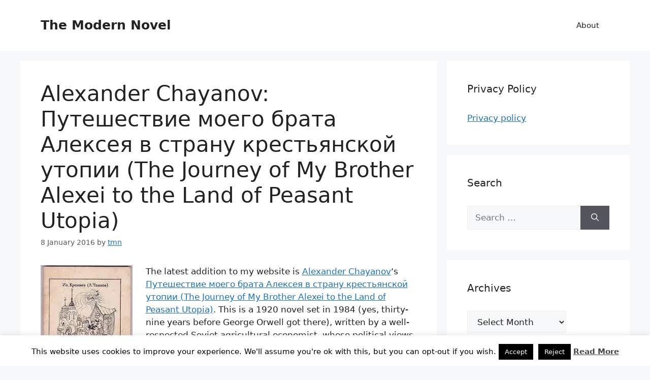

--- FILE ---
content_type: text/html; charset=UTF-8
request_url: https://www.themodernnovelblog.com/2016/01/08/alexander-chayanov-%D0%BF%D1%83%D1%82%D0%B5%D1%88%D0%B5%D1%81%D1%82%D0%B2%D0%B8%D0%B5-%D0%BC%D0%BE%D0%B5%D0%B3%D0%BE-%D0%B1%D1%80%D0%B0%D1%82%D0%B0-%D0%B0%D0%BB%D0%B5%D0%BA%D1%81%D0%B5%D1%8F-%D0%B2/
body_size: 23312
content:
<!DOCTYPE html>
<html lang="en-GB">
<head>
	<meta charset="UTF-8">
	<title>Alexander Chayanov: Путешествие моего брата Алексея в страну крестьянской утопии (The Journey of My Brother Alexei to the Land of Peasant Utopia) &#8211; The Modern Novel</title>
<meta name='robots' content='max-image-preview:large' />
<meta name="viewport" content="width=device-width, initial-scale=1"><link rel='dns-prefetch' href='//www.themodernnovelblog.com' />
<link rel='dns-prefetch' href='//stats.wp.com' />
<link rel='preconnect' href='//i0.wp.com' />
<link rel='preconnect' href='//c0.wp.com' />
<link rel="alternate" type="application/rss+xml" title="The Modern Novel &raquo; Feed" href="https://www.themodernnovelblog.com/feed/" />
<link rel="alternate" type="application/rss+xml" title="The Modern Novel &raquo; Comments Feed" href="https://www.themodernnovelblog.com/comments/feed/" />
<link rel="alternate" type="application/rss+xml" title="The Modern Novel &raquo; Alexander Chayanov: Путешествие моего брата Алексея в страну крестьянской утопии (The Journey of My Brother Alexei to the Land of Peasant Utopia) Comments Feed" href="https://www.themodernnovelblog.com/2016/01/08/alexander-chayanov-%d0%bf%d1%83%d1%82%d0%b5%d1%88%d0%b5%d1%81%d1%82%d0%b2%d0%b8%d0%b5-%d0%bc%d0%be%d0%b5%d0%b3%d0%be-%d0%b1%d1%80%d0%b0%d1%82%d0%b0-%d0%b0%d0%bb%d0%b5%d0%ba%d1%81%d0%b5%d1%8f-%d0%b2/feed/" />
<link rel="alternate" title="oEmbed (JSON)" type="application/json+oembed" href="https://www.themodernnovelblog.com/wp-json/oembed/1.0/embed?url=https%3A%2F%2Fwww.themodernnovelblog.com%2F2016%2F01%2F08%2Falexander-chayanov-%25d0%25bf%25d1%2583%25d1%2582%25d0%25b5%25d1%2588%25d0%25b5%25d1%2581%25d1%2582%25d0%25b2%25d0%25b8%25d0%25b5-%25d0%25bc%25d0%25be%25d0%25b5%25d0%25b3%25d0%25be-%25d0%25b1%25d1%2580%25d0%25b0%25d1%2582%25d0%25b0-%25d0%25b0%25d0%25bb%25d0%25b5%25d0%25ba%25d1%2581%25d0%25b5%25d1%258f-%25d0%25b2%2F" />
<link rel="alternate" title="oEmbed (XML)" type="text/xml+oembed" href="https://www.themodernnovelblog.com/wp-json/oembed/1.0/embed?url=https%3A%2F%2Fwww.themodernnovelblog.com%2F2016%2F01%2F08%2Falexander-chayanov-%25d0%25bf%25d1%2583%25d1%2582%25d0%25b5%25d1%2588%25d0%25b5%25d1%2581%25d1%2582%25d0%25b2%25d0%25b8%25d0%25b5-%25d0%25bc%25d0%25be%25d0%25b5%25d0%25b3%25d0%25be-%25d0%25b1%25d1%2580%25d0%25b0%25d1%2582%25d0%25b0-%25d0%25b0%25d0%25bb%25d0%25b5%25d0%25ba%25d1%2581%25d0%25b5%25d1%258f-%25d0%25b2%2F&#038;format=xml" />
<style id='wp-img-auto-sizes-contain-inline-css'>
img:is([sizes=auto i],[sizes^="auto," i]){contain-intrinsic-size:3000px 1500px}
/*# sourceURL=wp-img-auto-sizes-contain-inline-css */
</style>
<style id='wp-emoji-styles-inline-css'>

	img.wp-smiley, img.emoji {
		display: inline !important;
		border: none !important;
		box-shadow: none !important;
		height: 1em !important;
		width: 1em !important;
		margin: 0 0.07em !important;
		vertical-align: -0.1em !important;
		background: none !important;
		padding: 0 !important;
	}
/*# sourceURL=wp-emoji-styles-inline-css */
</style>
<style id='wp-block-library-inline-css'>
:root{--wp-block-synced-color:#7a00df;--wp-block-synced-color--rgb:122,0,223;--wp-bound-block-color:var(--wp-block-synced-color);--wp-editor-canvas-background:#ddd;--wp-admin-theme-color:#007cba;--wp-admin-theme-color--rgb:0,124,186;--wp-admin-theme-color-darker-10:#006ba1;--wp-admin-theme-color-darker-10--rgb:0,107,160.5;--wp-admin-theme-color-darker-20:#005a87;--wp-admin-theme-color-darker-20--rgb:0,90,135;--wp-admin-border-width-focus:2px}@media (min-resolution:192dpi){:root{--wp-admin-border-width-focus:1.5px}}.wp-element-button{cursor:pointer}:root .has-very-light-gray-background-color{background-color:#eee}:root .has-very-dark-gray-background-color{background-color:#313131}:root .has-very-light-gray-color{color:#eee}:root .has-very-dark-gray-color{color:#313131}:root .has-vivid-green-cyan-to-vivid-cyan-blue-gradient-background{background:linear-gradient(135deg,#00d084,#0693e3)}:root .has-purple-crush-gradient-background{background:linear-gradient(135deg,#34e2e4,#4721fb 50%,#ab1dfe)}:root .has-hazy-dawn-gradient-background{background:linear-gradient(135deg,#faaca8,#dad0ec)}:root .has-subdued-olive-gradient-background{background:linear-gradient(135deg,#fafae1,#67a671)}:root .has-atomic-cream-gradient-background{background:linear-gradient(135deg,#fdd79a,#004a59)}:root .has-nightshade-gradient-background{background:linear-gradient(135deg,#330968,#31cdcf)}:root .has-midnight-gradient-background{background:linear-gradient(135deg,#020381,#2874fc)}:root{--wp--preset--font-size--normal:16px;--wp--preset--font-size--huge:42px}.has-regular-font-size{font-size:1em}.has-larger-font-size{font-size:2.625em}.has-normal-font-size{font-size:var(--wp--preset--font-size--normal)}.has-huge-font-size{font-size:var(--wp--preset--font-size--huge)}.has-text-align-center{text-align:center}.has-text-align-left{text-align:left}.has-text-align-right{text-align:right}.has-fit-text{white-space:nowrap!important}#end-resizable-editor-section{display:none}.aligncenter{clear:both}.items-justified-left{justify-content:flex-start}.items-justified-center{justify-content:center}.items-justified-right{justify-content:flex-end}.items-justified-space-between{justify-content:space-between}.screen-reader-text{border:0;clip-path:inset(50%);height:1px;margin:-1px;overflow:hidden;padding:0;position:absolute;width:1px;word-wrap:normal!important}.screen-reader-text:focus{background-color:#ddd;clip-path:none;color:#444;display:block;font-size:1em;height:auto;left:5px;line-height:normal;padding:15px 23px 14px;text-decoration:none;top:5px;width:auto;z-index:100000}html :where(.has-border-color){border-style:solid}html :where([style*=border-top-color]){border-top-style:solid}html :where([style*=border-right-color]){border-right-style:solid}html :where([style*=border-bottom-color]){border-bottom-style:solid}html :where([style*=border-left-color]){border-left-style:solid}html :where([style*=border-width]){border-style:solid}html :where([style*=border-top-width]){border-top-style:solid}html :where([style*=border-right-width]){border-right-style:solid}html :where([style*=border-bottom-width]){border-bottom-style:solid}html :where([style*=border-left-width]){border-left-style:solid}html :where(img[class*=wp-image-]){height:auto;max-width:100%}:where(figure){margin:0 0 1em}html :where(.is-position-sticky){--wp-admin--admin-bar--position-offset:var(--wp-admin--admin-bar--height,0px)}@media screen and (max-width:600px){html :where(.is-position-sticky){--wp-admin--admin-bar--position-offset:0px}}

/*# sourceURL=wp-block-library-inline-css */
</style><style id='global-styles-inline-css'>
:root{--wp--preset--aspect-ratio--square: 1;--wp--preset--aspect-ratio--4-3: 4/3;--wp--preset--aspect-ratio--3-4: 3/4;--wp--preset--aspect-ratio--3-2: 3/2;--wp--preset--aspect-ratio--2-3: 2/3;--wp--preset--aspect-ratio--16-9: 16/9;--wp--preset--aspect-ratio--9-16: 9/16;--wp--preset--color--black: #000000;--wp--preset--color--cyan-bluish-gray: #abb8c3;--wp--preset--color--white: #ffffff;--wp--preset--color--pale-pink: #f78da7;--wp--preset--color--vivid-red: #cf2e2e;--wp--preset--color--luminous-vivid-orange: #ff6900;--wp--preset--color--luminous-vivid-amber: #fcb900;--wp--preset--color--light-green-cyan: #7bdcb5;--wp--preset--color--vivid-green-cyan: #00d084;--wp--preset--color--pale-cyan-blue: #8ed1fc;--wp--preset--color--vivid-cyan-blue: #0693e3;--wp--preset--color--vivid-purple: #9b51e0;--wp--preset--color--contrast: var(--contrast);--wp--preset--color--contrast-2: var(--contrast-2);--wp--preset--color--contrast-3: var(--contrast-3);--wp--preset--color--base: var(--base);--wp--preset--color--base-2: var(--base-2);--wp--preset--color--base-3: var(--base-3);--wp--preset--color--accent: var(--accent);--wp--preset--gradient--vivid-cyan-blue-to-vivid-purple: linear-gradient(135deg,rgb(6,147,227) 0%,rgb(155,81,224) 100%);--wp--preset--gradient--light-green-cyan-to-vivid-green-cyan: linear-gradient(135deg,rgb(122,220,180) 0%,rgb(0,208,130) 100%);--wp--preset--gradient--luminous-vivid-amber-to-luminous-vivid-orange: linear-gradient(135deg,rgb(252,185,0) 0%,rgb(255,105,0) 100%);--wp--preset--gradient--luminous-vivid-orange-to-vivid-red: linear-gradient(135deg,rgb(255,105,0) 0%,rgb(207,46,46) 100%);--wp--preset--gradient--very-light-gray-to-cyan-bluish-gray: linear-gradient(135deg,rgb(238,238,238) 0%,rgb(169,184,195) 100%);--wp--preset--gradient--cool-to-warm-spectrum: linear-gradient(135deg,rgb(74,234,220) 0%,rgb(151,120,209) 20%,rgb(207,42,186) 40%,rgb(238,44,130) 60%,rgb(251,105,98) 80%,rgb(254,248,76) 100%);--wp--preset--gradient--blush-light-purple: linear-gradient(135deg,rgb(255,206,236) 0%,rgb(152,150,240) 100%);--wp--preset--gradient--blush-bordeaux: linear-gradient(135deg,rgb(254,205,165) 0%,rgb(254,45,45) 50%,rgb(107,0,62) 100%);--wp--preset--gradient--luminous-dusk: linear-gradient(135deg,rgb(255,203,112) 0%,rgb(199,81,192) 50%,rgb(65,88,208) 100%);--wp--preset--gradient--pale-ocean: linear-gradient(135deg,rgb(255,245,203) 0%,rgb(182,227,212) 50%,rgb(51,167,181) 100%);--wp--preset--gradient--electric-grass: linear-gradient(135deg,rgb(202,248,128) 0%,rgb(113,206,126) 100%);--wp--preset--gradient--midnight: linear-gradient(135deg,rgb(2,3,129) 0%,rgb(40,116,252) 100%);--wp--preset--font-size--small: 13px;--wp--preset--font-size--medium: 20px;--wp--preset--font-size--large: 36px;--wp--preset--font-size--x-large: 42px;--wp--preset--spacing--20: 0.44rem;--wp--preset--spacing--30: 0.67rem;--wp--preset--spacing--40: 1rem;--wp--preset--spacing--50: 1.5rem;--wp--preset--spacing--60: 2.25rem;--wp--preset--spacing--70: 3.38rem;--wp--preset--spacing--80: 5.06rem;--wp--preset--shadow--natural: 6px 6px 9px rgba(0, 0, 0, 0.2);--wp--preset--shadow--deep: 12px 12px 50px rgba(0, 0, 0, 0.4);--wp--preset--shadow--sharp: 6px 6px 0px rgba(0, 0, 0, 0.2);--wp--preset--shadow--outlined: 6px 6px 0px -3px rgb(255, 255, 255), 6px 6px rgb(0, 0, 0);--wp--preset--shadow--crisp: 6px 6px 0px rgb(0, 0, 0);}:where(.is-layout-flex){gap: 0.5em;}:where(.is-layout-grid){gap: 0.5em;}body .is-layout-flex{display: flex;}.is-layout-flex{flex-wrap: wrap;align-items: center;}.is-layout-flex > :is(*, div){margin: 0;}body .is-layout-grid{display: grid;}.is-layout-grid > :is(*, div){margin: 0;}:where(.wp-block-columns.is-layout-flex){gap: 2em;}:where(.wp-block-columns.is-layout-grid){gap: 2em;}:where(.wp-block-post-template.is-layout-flex){gap: 1.25em;}:where(.wp-block-post-template.is-layout-grid){gap: 1.25em;}.has-black-color{color: var(--wp--preset--color--black) !important;}.has-cyan-bluish-gray-color{color: var(--wp--preset--color--cyan-bluish-gray) !important;}.has-white-color{color: var(--wp--preset--color--white) !important;}.has-pale-pink-color{color: var(--wp--preset--color--pale-pink) !important;}.has-vivid-red-color{color: var(--wp--preset--color--vivid-red) !important;}.has-luminous-vivid-orange-color{color: var(--wp--preset--color--luminous-vivid-orange) !important;}.has-luminous-vivid-amber-color{color: var(--wp--preset--color--luminous-vivid-amber) !important;}.has-light-green-cyan-color{color: var(--wp--preset--color--light-green-cyan) !important;}.has-vivid-green-cyan-color{color: var(--wp--preset--color--vivid-green-cyan) !important;}.has-pale-cyan-blue-color{color: var(--wp--preset--color--pale-cyan-blue) !important;}.has-vivid-cyan-blue-color{color: var(--wp--preset--color--vivid-cyan-blue) !important;}.has-vivid-purple-color{color: var(--wp--preset--color--vivid-purple) !important;}.has-black-background-color{background-color: var(--wp--preset--color--black) !important;}.has-cyan-bluish-gray-background-color{background-color: var(--wp--preset--color--cyan-bluish-gray) !important;}.has-white-background-color{background-color: var(--wp--preset--color--white) !important;}.has-pale-pink-background-color{background-color: var(--wp--preset--color--pale-pink) !important;}.has-vivid-red-background-color{background-color: var(--wp--preset--color--vivid-red) !important;}.has-luminous-vivid-orange-background-color{background-color: var(--wp--preset--color--luminous-vivid-orange) !important;}.has-luminous-vivid-amber-background-color{background-color: var(--wp--preset--color--luminous-vivid-amber) !important;}.has-light-green-cyan-background-color{background-color: var(--wp--preset--color--light-green-cyan) !important;}.has-vivid-green-cyan-background-color{background-color: var(--wp--preset--color--vivid-green-cyan) !important;}.has-pale-cyan-blue-background-color{background-color: var(--wp--preset--color--pale-cyan-blue) !important;}.has-vivid-cyan-blue-background-color{background-color: var(--wp--preset--color--vivid-cyan-blue) !important;}.has-vivid-purple-background-color{background-color: var(--wp--preset--color--vivid-purple) !important;}.has-black-border-color{border-color: var(--wp--preset--color--black) !important;}.has-cyan-bluish-gray-border-color{border-color: var(--wp--preset--color--cyan-bluish-gray) !important;}.has-white-border-color{border-color: var(--wp--preset--color--white) !important;}.has-pale-pink-border-color{border-color: var(--wp--preset--color--pale-pink) !important;}.has-vivid-red-border-color{border-color: var(--wp--preset--color--vivid-red) !important;}.has-luminous-vivid-orange-border-color{border-color: var(--wp--preset--color--luminous-vivid-orange) !important;}.has-luminous-vivid-amber-border-color{border-color: var(--wp--preset--color--luminous-vivid-amber) !important;}.has-light-green-cyan-border-color{border-color: var(--wp--preset--color--light-green-cyan) !important;}.has-vivid-green-cyan-border-color{border-color: var(--wp--preset--color--vivid-green-cyan) !important;}.has-pale-cyan-blue-border-color{border-color: var(--wp--preset--color--pale-cyan-blue) !important;}.has-vivid-cyan-blue-border-color{border-color: var(--wp--preset--color--vivid-cyan-blue) !important;}.has-vivid-purple-border-color{border-color: var(--wp--preset--color--vivid-purple) !important;}.has-vivid-cyan-blue-to-vivid-purple-gradient-background{background: var(--wp--preset--gradient--vivid-cyan-blue-to-vivid-purple) !important;}.has-light-green-cyan-to-vivid-green-cyan-gradient-background{background: var(--wp--preset--gradient--light-green-cyan-to-vivid-green-cyan) !important;}.has-luminous-vivid-amber-to-luminous-vivid-orange-gradient-background{background: var(--wp--preset--gradient--luminous-vivid-amber-to-luminous-vivid-orange) !important;}.has-luminous-vivid-orange-to-vivid-red-gradient-background{background: var(--wp--preset--gradient--luminous-vivid-orange-to-vivid-red) !important;}.has-very-light-gray-to-cyan-bluish-gray-gradient-background{background: var(--wp--preset--gradient--very-light-gray-to-cyan-bluish-gray) !important;}.has-cool-to-warm-spectrum-gradient-background{background: var(--wp--preset--gradient--cool-to-warm-spectrum) !important;}.has-blush-light-purple-gradient-background{background: var(--wp--preset--gradient--blush-light-purple) !important;}.has-blush-bordeaux-gradient-background{background: var(--wp--preset--gradient--blush-bordeaux) !important;}.has-luminous-dusk-gradient-background{background: var(--wp--preset--gradient--luminous-dusk) !important;}.has-pale-ocean-gradient-background{background: var(--wp--preset--gradient--pale-ocean) !important;}.has-electric-grass-gradient-background{background: var(--wp--preset--gradient--electric-grass) !important;}.has-midnight-gradient-background{background: var(--wp--preset--gradient--midnight) !important;}.has-small-font-size{font-size: var(--wp--preset--font-size--small) !important;}.has-medium-font-size{font-size: var(--wp--preset--font-size--medium) !important;}.has-large-font-size{font-size: var(--wp--preset--font-size--large) !important;}.has-x-large-font-size{font-size: var(--wp--preset--font-size--x-large) !important;}
/*# sourceURL=global-styles-inline-css */
</style>

<style id='classic-theme-styles-inline-css'>
/*! This file is auto-generated */
.wp-block-button__link{color:#fff;background-color:#32373c;border-radius:9999px;box-shadow:none;text-decoration:none;padding:calc(.667em + 2px) calc(1.333em + 2px);font-size:1.125em}.wp-block-file__button{background:#32373c;color:#fff;text-decoration:none}
/*# sourceURL=/wp-includes/css/classic-themes.min.css */
</style>
<link rel='stylesheet' id='cookie-law-info-css' href='https://www.themodernnovelblog.com/wp-content/plugins/cookie-law-info/legacy/public/css/cookie-law-info-public.css?ver=3.3.9.1' media='all' />
<link rel='stylesheet' id='cookie-law-info-gdpr-css' href='https://www.themodernnovelblog.com/wp-content/plugins/cookie-law-info/legacy/public/css/cookie-law-info-gdpr.css?ver=3.3.9.1' media='all' />
<link rel='stylesheet' id='generate-comments-css' href='https://www.themodernnovelblog.com/wp-content/themes/generatepress/assets/css/components/comments.min.css?ver=3.6.1' media='all' />
<link rel='stylesheet' id='generate-style-css' href='https://www.themodernnovelblog.com/wp-content/themes/generatepress/assets/css/main.min.css?ver=3.6.1' media='all' />
<style id='generate-style-inline-css'>
body{background-color:var(--base-2);color:var(--contrast);}a{color:var(--accent);}a{text-decoration:underline;}.entry-title a, .site-branding a, a.button, .wp-block-button__link, .main-navigation a{text-decoration:none;}a:hover, a:focus, a:active{color:var(--contrast);}.wp-block-group__inner-container{max-width:1200px;margin-left:auto;margin-right:auto;}:root{--contrast:#222222;--contrast-2:#575760;--contrast-3:#b2b2be;--base:#f0f0f0;--base-2:#f7f8f9;--base-3:#ffffff;--accent:#1e73be;}:root .has-contrast-color{color:var(--contrast);}:root .has-contrast-background-color{background-color:var(--contrast);}:root .has-contrast-2-color{color:var(--contrast-2);}:root .has-contrast-2-background-color{background-color:var(--contrast-2);}:root .has-contrast-3-color{color:var(--contrast-3);}:root .has-contrast-3-background-color{background-color:var(--contrast-3);}:root .has-base-color{color:var(--base);}:root .has-base-background-color{background-color:var(--base);}:root .has-base-2-color{color:var(--base-2);}:root .has-base-2-background-color{background-color:var(--base-2);}:root .has-base-3-color{color:var(--base-3);}:root .has-base-3-background-color{background-color:var(--base-3);}:root .has-accent-color{color:var(--accent);}:root .has-accent-background-color{background-color:var(--accent);}.top-bar{background-color:#636363;color:#ffffff;}.top-bar a{color:#ffffff;}.top-bar a:hover{color:#303030;}.site-header{background-color:var(--base-3);}.main-title a,.main-title a:hover{color:var(--contrast);}.site-description{color:var(--contrast-2);}.mobile-menu-control-wrapper .menu-toggle,.mobile-menu-control-wrapper .menu-toggle:hover,.mobile-menu-control-wrapper .menu-toggle:focus,.has-inline-mobile-toggle #site-navigation.toggled{background-color:rgba(0, 0, 0, 0.02);}.main-navigation,.main-navigation ul ul{background-color:var(--base-3);}.main-navigation .main-nav ul li a, .main-navigation .menu-toggle, .main-navigation .menu-bar-items{color:var(--contrast);}.main-navigation .main-nav ul li:not([class*="current-menu-"]):hover > a, .main-navigation .main-nav ul li:not([class*="current-menu-"]):focus > a, .main-navigation .main-nav ul li.sfHover:not([class*="current-menu-"]) > a, .main-navigation .menu-bar-item:hover > a, .main-navigation .menu-bar-item.sfHover > a{color:var(--accent);}button.menu-toggle:hover,button.menu-toggle:focus{color:var(--contrast);}.main-navigation .main-nav ul li[class*="current-menu-"] > a{color:var(--accent);}.navigation-search input[type="search"],.navigation-search input[type="search"]:active, .navigation-search input[type="search"]:focus, .main-navigation .main-nav ul li.search-item.active > a, .main-navigation .menu-bar-items .search-item.active > a{color:var(--accent);}.main-navigation ul ul{background-color:var(--base);}.separate-containers .inside-article, .separate-containers .comments-area, .separate-containers .page-header, .one-container .container, .separate-containers .paging-navigation, .inside-page-header{background-color:var(--base-3);}.entry-title a{color:var(--contrast);}.entry-title a:hover{color:var(--contrast-2);}.entry-meta{color:var(--contrast-2);}.sidebar .widget{background-color:var(--base-3);}.footer-widgets{background-color:var(--base-3);}.site-info{background-color:var(--base-3);}input[type="text"],input[type="email"],input[type="url"],input[type="password"],input[type="search"],input[type="tel"],input[type="number"],textarea,select{color:var(--contrast);background-color:var(--base-2);border-color:var(--base);}input[type="text"]:focus,input[type="email"]:focus,input[type="url"]:focus,input[type="password"]:focus,input[type="search"]:focus,input[type="tel"]:focus,input[type="number"]:focus,textarea:focus,select:focus{color:var(--contrast);background-color:var(--base-2);border-color:var(--contrast-3);}button,html input[type="button"],input[type="reset"],input[type="submit"],a.button,a.wp-block-button__link:not(.has-background){color:#ffffff;background-color:#55555e;}button:hover,html input[type="button"]:hover,input[type="reset"]:hover,input[type="submit"]:hover,a.button:hover,button:focus,html input[type="button"]:focus,input[type="reset"]:focus,input[type="submit"]:focus,a.button:focus,a.wp-block-button__link:not(.has-background):active,a.wp-block-button__link:not(.has-background):focus,a.wp-block-button__link:not(.has-background):hover{color:#ffffff;background-color:#3f4047;}a.generate-back-to-top{background-color:rgba( 0,0,0,0.4 );color:#ffffff;}a.generate-back-to-top:hover,a.generate-back-to-top:focus{background-color:rgba( 0,0,0,0.6 );color:#ffffff;}:root{--gp-search-modal-bg-color:var(--base-3);--gp-search-modal-text-color:var(--contrast);--gp-search-modal-overlay-bg-color:rgba(0,0,0,0.2);}@media (max-width:768px){.main-navigation .menu-bar-item:hover > a, .main-navigation .menu-bar-item.sfHover > a{background:none;color:var(--contrast);}}.nav-below-header .main-navigation .inside-navigation.grid-container, .nav-above-header .main-navigation .inside-navigation.grid-container{padding:0px 20px 0px 20px;}.site-main .wp-block-group__inner-container{padding:40px;}.separate-containers .paging-navigation{padding-top:20px;padding-bottom:20px;}.entry-content .alignwide, body:not(.no-sidebar) .entry-content .alignfull{margin-left:-40px;width:calc(100% + 80px);max-width:calc(100% + 80px);}.rtl .menu-item-has-children .dropdown-menu-toggle{padding-left:20px;}.rtl .main-navigation .main-nav ul li.menu-item-has-children > a{padding-right:20px;}@media (max-width:768px){.separate-containers .inside-article, .separate-containers .comments-area, .separate-containers .page-header, .separate-containers .paging-navigation, .one-container .site-content, .inside-page-header{padding:30px;}.site-main .wp-block-group__inner-container{padding:30px;}.inside-top-bar{padding-right:30px;padding-left:30px;}.inside-header{padding-right:30px;padding-left:30px;}.widget-area .widget{padding-top:30px;padding-right:30px;padding-bottom:30px;padding-left:30px;}.footer-widgets-container{padding-top:30px;padding-right:30px;padding-bottom:30px;padding-left:30px;}.inside-site-info{padding-right:30px;padding-left:30px;}.entry-content .alignwide, body:not(.no-sidebar) .entry-content .alignfull{margin-left:-30px;width:calc(100% + 60px);max-width:calc(100% + 60px);}.one-container .site-main .paging-navigation{margin-bottom:20px;}}/* End cached CSS */.is-right-sidebar{width:30%;}.is-left-sidebar{width:30%;}.site-content .content-area{width:70%;}@media (max-width:768px){.main-navigation .menu-toggle,.sidebar-nav-mobile:not(#sticky-placeholder){display:block;}.main-navigation ul,.gen-sidebar-nav,.main-navigation:not(.slideout-navigation):not(.toggled) .main-nav > ul,.has-inline-mobile-toggle #site-navigation .inside-navigation > *:not(.navigation-search):not(.main-nav){display:none;}.nav-align-right .inside-navigation,.nav-align-center .inside-navigation{justify-content:space-between;}.has-inline-mobile-toggle .mobile-menu-control-wrapper{display:flex;flex-wrap:wrap;}.has-inline-mobile-toggle .inside-header{flex-direction:row;text-align:left;flex-wrap:wrap;}.has-inline-mobile-toggle .header-widget,.has-inline-mobile-toggle #site-navigation{flex-basis:100%;}.nav-float-left .has-inline-mobile-toggle #site-navigation{order:10;}}
/*# sourceURL=generate-style-inline-css */
</style>
<link rel='stylesheet' id='easy_table_style-css' href='https://www.themodernnovelblog.com/wp-content/plugins/easy-table/themes/default/style.css?ver=1.8' media='all' />
<link rel='stylesheet' id='wpgdprc-front-css-css' href='https://www.themodernnovelblog.com/wp-content/plugins/wp-gdpr-compliance/Assets/css/front.css?ver=1706614882' media='all' />
<style id='wpgdprc-front-css-inline-css'>
:root{--wp-gdpr--bar--background-color: #000000;--wp-gdpr--bar--color: #ffffff;--wp-gdpr--button--background-color: #000000;--wp-gdpr--button--background-color--darken: #000000;--wp-gdpr--button--color: #ffffff;}
/*# sourceURL=wpgdprc-front-css-inline-css */
</style>
<script src="https://c0.wp.com/c/6.9/wp-includes/js/jquery/jquery.min.js" id="jquery-core-js"></script>
<script src="https://c0.wp.com/c/6.9/wp-includes/js/jquery/jquery-migrate.min.js" id="jquery-migrate-js"></script>
<script id="cookie-law-info-js-extra">
var Cli_Data = {"nn_cookie_ids":[],"cookielist":[],"non_necessary_cookies":[],"ccpaEnabled":"","ccpaRegionBased":"","ccpaBarEnabled":"","strictlyEnabled":["necessary","obligatoire"],"ccpaType":"gdpr","js_blocking":"","custom_integration":"","triggerDomRefresh":"","secure_cookies":""};
var cli_cookiebar_settings = {"animate_speed_hide":"500","animate_speed_show":"500","background":"#fff","border":"#444","border_on":"","button_1_button_colour":"#000","button_1_button_hover":"#000000","button_1_link_colour":"#fff","button_1_as_button":"1","button_1_new_win":"","button_2_button_colour":"#333","button_2_button_hover":"#292929","button_2_link_colour":"#444","button_2_as_button":"","button_2_hidebar":"1","button_3_button_colour":"#000","button_3_button_hover":"#000000","button_3_link_colour":"#fff","button_3_as_button":"1","button_3_new_win":"","button_4_button_colour":"#000","button_4_button_hover":"#000000","button_4_link_colour":"#fff","button_4_as_button":"1","button_7_button_colour":"#61a229","button_7_button_hover":"#4e8221","button_7_link_colour":"#fff","button_7_as_button":"1","button_7_new_win":"","font_family":"inherit","header_fix":"","notify_animate_hide":"1","notify_animate_show":"","notify_div_id":"#cookie-law-info-bar","notify_position_horizontal":"right","notify_position_vertical":"bottom","scroll_close":"","scroll_close_reload":"","accept_close_reload":"","reject_close_reload":"","showagain_tab":"1","showagain_background":"#fff","showagain_border":"#000","showagain_div_id":"#cookie-law-info-again","showagain_x_position":"100px","text":"#000","show_once_yn":"","show_once":"10000","logging_on":"","as_popup":"","popup_overlay":"1","bar_heading_text":"","cookie_bar_as":"banner","popup_showagain_position":"bottom-right","widget_position":"left"};
var log_object = {"ajax_url":"https://www.themodernnovelblog.com/wp-admin/admin-ajax.php"};
//# sourceURL=cookie-law-info-js-extra
</script>
<script src="https://www.themodernnovelblog.com/wp-content/plugins/cookie-law-info/legacy/public/js/cookie-law-info-public.js?ver=3.3.9.1" id="cookie-law-info-js"></script>
<script id="wpgdprc-front-js-js-extra">
var wpgdprcFront = {"ajaxUrl":"https://www.themodernnovelblog.com/wp-admin/admin-ajax.php","ajaxNonce":"02a7cde6f7","ajaxArg":"security","pluginPrefix":"wpgdprc","blogId":"1","isMultiSite":"","locale":"en_GB","showSignUpModal":"","showFormModal":"","cookieName":"wpgdprc-consent","consentVersion":"","path":"/","prefix":"wpgdprc"};
//# sourceURL=wpgdprc-front-js-js-extra
</script>
<script src="https://www.themodernnovelblog.com/wp-content/plugins/wp-gdpr-compliance/Assets/js/front.min.js?ver=1706614882" id="wpgdprc-front-js-js"></script>
<link rel="https://api.w.org/" href="https://www.themodernnovelblog.com/wp-json/" /><link rel="alternate" title="JSON" type="application/json" href="https://www.themodernnovelblog.com/wp-json/wp/v2/posts/5968" /><link rel="EditURI" type="application/rsd+xml" title="RSD" href="https://www.themodernnovelblog.com/xmlrpc.php?rsd" />
<link rel="canonical" href="https://www.themodernnovelblog.com/2016/01/08/alexander-chayanov-%d0%bf%d1%83%d1%82%d0%b5%d1%88%d0%b5%d1%81%d1%82%d0%b2%d0%b8%d0%b5-%d0%bc%d0%be%d0%b5%d0%b3%d0%be-%d0%b1%d1%80%d0%b0%d1%82%d0%b0-%d0%b0%d0%bb%d0%b5%d0%ba%d1%81%d0%b5%d1%8f-%d0%b2/" />
<link rel='shortlink' href='https://www.themodernnovelblog.com/?p=5968' />
	<style>img#wpstats{display:none}</style>
		<link rel="pingback" href="https://www.themodernnovelblog.com/xmlrpc.php">
<meta name="description" content="The latest addition to my website is Alexander Chayanov&#039;s Путешествие моего брата Алексея в страну крестьянской утопии (The Journey of My Brother Alexei to the Land of Peasant Utopia). This is a 1920 novel set in 1984 (yes, thirty-nine years before George Orwell got there), written by a well-respected Soviet agricultural economist, whose political views&hellip;" />
<link rel="icon" href="https://i0.wp.com/www.themodernnovelblog.com/wp-content/uploads/2020/07/modernovelicon.jpg?fit=26%2C30&#038;ssl=1" sizes="32x32" />
<link rel="icon" href="https://i0.wp.com/www.themodernnovelblog.com/wp-content/uploads/2020/07/modernovelicon.jpg?fit=26%2C30&#038;ssl=1" sizes="192x192" />
<link rel="apple-touch-icon" href="https://i0.wp.com/www.themodernnovelblog.com/wp-content/uploads/2020/07/modernovelicon.jpg?fit=26%2C30&#038;ssl=1" />
<meta name="msapplication-TileImage" content="https://i0.wp.com/www.themodernnovelblog.com/wp-content/uploads/2020/07/modernovelicon.jpg?fit=26%2C30&#038;ssl=1" />
</head>

<body class="wp-singular post-template-default single single-post postid-5968 single-format-standard wp-embed-responsive wp-theme-generatepress right-sidebar nav-float-right separate-containers header-aligned-left dropdown-hover" itemtype="https://schema.org/Blog" itemscope>
	<a class="screen-reader-text skip-link" href="#content" title="Skip to content">Skip to content</a>		<header class="site-header has-inline-mobile-toggle" id="masthead" aria-label="Site"  itemtype="https://schema.org/WPHeader" itemscope>
			<div class="inside-header grid-container">
				<div class="site-branding">
						<p class="main-title" itemprop="headline">
					<a href="https://www.themodernnovelblog.com/" rel="home">The Modern Novel</a>
				</p>
						
					</div>	<nav class="main-navigation mobile-menu-control-wrapper" id="mobile-menu-control-wrapper" aria-label="Mobile Toggle">
				<button data-nav="site-navigation" class="menu-toggle" aria-controls="primary-menu" aria-expanded="false">
			<span class="gp-icon icon-menu-bars"><svg viewBox="0 0 512 512" aria-hidden="true" xmlns="http://www.w3.org/2000/svg" width="1em" height="1em"><path d="M0 96c0-13.255 10.745-24 24-24h464c13.255 0 24 10.745 24 24s-10.745 24-24 24H24c-13.255 0-24-10.745-24-24zm0 160c0-13.255 10.745-24 24-24h464c13.255 0 24 10.745 24 24s-10.745 24-24 24H24c-13.255 0-24-10.745-24-24zm0 160c0-13.255 10.745-24 24-24h464c13.255 0 24 10.745 24 24s-10.745 24-24 24H24c-13.255 0-24-10.745-24-24z" /></svg><svg viewBox="0 0 512 512" aria-hidden="true" xmlns="http://www.w3.org/2000/svg" width="1em" height="1em"><path d="M71.029 71.029c9.373-9.372 24.569-9.372 33.942 0L256 222.059l151.029-151.03c9.373-9.372 24.569-9.372 33.942 0 9.372 9.373 9.372 24.569 0 33.942L289.941 256l151.03 151.029c9.372 9.373 9.372 24.569 0 33.942-9.373 9.372-24.569 9.372-33.942 0L256 289.941l-151.029 151.03c-9.373 9.372-24.569 9.372-33.942 0-9.372-9.373-9.372-24.569 0-33.942L222.059 256 71.029 104.971c-9.372-9.373-9.372-24.569 0-33.942z" /></svg></span><span class="screen-reader-text">Menu</span>		</button>
	</nav>
			<nav class="main-navigation sub-menu-right" id="site-navigation" aria-label="Primary"  itemtype="https://schema.org/SiteNavigationElement" itemscope>
			<div class="inside-navigation grid-container">
								<button class="menu-toggle" aria-controls="primary-menu" aria-expanded="false">
					<span class="gp-icon icon-menu-bars"><svg viewBox="0 0 512 512" aria-hidden="true" xmlns="http://www.w3.org/2000/svg" width="1em" height="1em"><path d="M0 96c0-13.255 10.745-24 24-24h464c13.255 0 24 10.745 24 24s-10.745 24-24 24H24c-13.255 0-24-10.745-24-24zm0 160c0-13.255 10.745-24 24-24h464c13.255 0 24 10.745 24 24s-10.745 24-24 24H24c-13.255 0-24-10.745-24-24zm0 160c0-13.255 10.745-24 24-24h464c13.255 0 24 10.745 24 24s-10.745 24-24 24H24c-13.255 0-24-10.745-24-24z" /></svg><svg viewBox="0 0 512 512" aria-hidden="true" xmlns="http://www.w3.org/2000/svg" width="1em" height="1em"><path d="M71.029 71.029c9.373-9.372 24.569-9.372 33.942 0L256 222.059l151.029-151.03c9.373-9.372 24.569-9.372 33.942 0 9.372 9.373 9.372 24.569 0 33.942L289.941 256l151.03 151.029c9.372 9.373 9.372 24.569 0 33.942-9.373 9.372-24.569 9.372-33.942 0L256 289.941l-151.029 151.03c-9.373 9.372-24.569 9.372-33.942 0-9.372-9.373-9.372-24.569 0-33.942L222.059 256 71.029 104.971c-9.372-9.373-9.372-24.569 0-33.942z" /></svg></span><span class="mobile-menu">Menu</span>				</button>
						<div id="primary-menu" class="main-nav">
			<ul class="menu sf-menu">
				<li class="page_item page-item-78"><a href="https://www.themodernnovelblog.com/about-4/">About</a></li>
			</ul>
		</div>
					</div>
		</nav>
					</div>
		</header>
		
	<div class="site grid-container container hfeed" id="page">
				<div class="site-content" id="content">
			
	<div class="content-area" id="primary">
		<main class="site-main" id="main">
			
<article id="post-5968" class="post-5968 post type-post status-publish format-standard hentry category-russia category-the-modern-novel-website" itemtype="https://schema.org/CreativeWork" itemscope>
	<div class="inside-article">
					<header class="entry-header">
				<h1 class="entry-title" itemprop="headline">Alexander Chayanov: Путешествие моего брата Алексея в страну крестьянской утопии (The Journey of My Brother Alexei to the Land of Peasant Utopia)</h1>		<div class="entry-meta">
			<span class="posted-on"><time class="entry-date published" datetime="2016-01-08T17:51:49+00:00" itemprop="datePublished">8 January 2016</time></span> <span class="byline">by <span class="author vcard" itemprop="author" itemtype="https://schema.org/Person" itemscope><a class="url fn n" href="https://www.themodernnovelblog.com/author/modernnovel/" title="View all posts by tmn" rel="author" itemprop="url"><span class="author-name" itemprop="name">tmn</span></a></span></span> 		</div>
					</header>
			
		<div class="entry-content" itemprop="text">
			<p><a href="https://www.themodernnovelblog.com/2016/01/08/alexander-chayanov-%d0%bf%d1%83%d1%82%d0%b5%d1%88%d0%b5%d1%81%d1%82%d0%b2%d0%b8%d0%b5-%d0%bc%d0%be%d0%b5%d0%b3%d0%be-%d0%b1%d1%80%d0%b0%d1%82%d0%b0-%d0%b0%d0%bb%d0%b5%d0%ba%d1%81%d0%b5%d1%8f-%d0%b2/alexei/" rel="attachment wp-att-5969"><img data-recalc-dims="1" fetchpriority="high" decoding="async" src="https://i0.wp.com/www.themodernnovelblog.com/wp-content/uploads/2016/01/alexei.jpeg?resize=181%2C279&#038;ssl=1" alt="alexei" width="181" height="279" class="alignleft size-full wp-image-5969" /></a></p>
<p>The latest addition to my website is <a href="https://www.themodernnovel.org/europe/europe/russia/alexander-chayanov/">Alexander Chayanov</a>&#8216;s <a href="https://www.themodernnovel.org/europe/europe/russia/alexander-chayanov/the-journey-of-my-brother-alexei-to-the-land-of-peasant-utopia/">Путешествие моего брата Алексея в страну крестьянской утопии (The Journey of My Brother Alexei to the Land of Peasant Utopia)</a>.  This is a 1920 novel set in 1984 (yes, thirty-nine years before George Orwell got there), written by a well-respected Soviet agricultural economist, whose political views were too Utopian for Stalin and he sadly ended up shot in Kazakhstan in 1937.  It tells the story of Alexei Kremnev, a Soviet official in 1921 (and not very happy with the Soviet system) who faints and wakes up in 1984 Moscow, a very different place.  Moscow is much smaller and much greener.  The economic system is something of a cooperative society with no collectivisation and little traditional capitalism. Everyone is encouraged to fulfill their potential, with art to the fore.  It is all too wildly idealistic and improbable but a very interesting point of view but clearly one very much at odds with the then Soviet model.  It is only available in a long since out of print academic journal in English translation, though the journal is available on-line (for a high price).  See <a href="https://www.themodernnovel.org/europe/europe/russia/alexander-chayanov/the-journey-of-my-brother-alexei-to-the-land-of-peasant-utopia/">the review</a> for more details.</p>
		</div>

				<footer class="entry-meta" aria-label="Entry meta">
			<span class="cat-links"><span class="gp-icon icon-categories"><svg viewBox="0 0 512 512" aria-hidden="true" xmlns="http://www.w3.org/2000/svg" width="1em" height="1em"><path d="M0 112c0-26.51 21.49-48 48-48h110.014a48 48 0 0143.592 27.907l12.349 26.791A16 16 0 00228.486 128H464c26.51 0 48 21.49 48 48v224c0 26.51-21.49 48-48 48H48c-26.51 0-48-21.49-48-48V112z" /></svg></span><span class="screen-reader-text">Categories </span><a href="https://www.themodernnovelblog.com/category/russia/" rel="category tag">Russia</a>, <a href="https://www.themodernnovelblog.com/category/the-modern-novel-website/" rel="category tag">The Modern Novel website</a></span> 		<nav id="nav-below" class="post-navigation" aria-label="Posts">
			<div class="nav-previous"><span class="gp-icon icon-arrow-left"><svg viewBox="0 0 192 512" aria-hidden="true" xmlns="http://www.w3.org/2000/svg" width="1em" height="1em" fill-rule="evenodd" clip-rule="evenodd" stroke-linejoin="round" stroke-miterlimit="1.414"><path d="M178.425 138.212c0 2.265-1.133 4.813-2.832 6.512L64.276 256.001l111.317 111.277c1.7 1.7 2.832 4.247 2.832 6.513 0 2.265-1.133 4.813-2.832 6.512L161.43 394.46c-1.7 1.7-4.249 2.832-6.514 2.832-2.266 0-4.816-1.133-6.515-2.832L16.407 262.514c-1.699-1.7-2.832-4.248-2.832-6.513 0-2.265 1.133-4.813 2.832-6.512l131.994-131.947c1.7-1.699 4.249-2.831 6.515-2.831 2.265 0 4.815 1.132 6.514 2.831l14.163 14.157c1.7 1.7 2.832 3.965 2.832 6.513z" fill-rule="nonzero" /></svg></span><span class="prev"><a href="https://www.themodernnovelblog.com/2016/01/07/victor-pelevin-%d0%b6%d0%b8%d0%b7%d0%bd%d1%8c-%d0%bd%d0%b0%d1%81%d0%b5%d0%ba%d0%be%d0%bc%d1%8b%d1%85-the-life-of-insects/" rel="prev">Victor Pelevin: Жизнь насекомых (The Life of Insects)</a></span></div><div class="nav-next"><span class="gp-icon icon-arrow-right"><svg viewBox="0 0 192 512" aria-hidden="true" xmlns="http://www.w3.org/2000/svg" width="1em" height="1em" fill-rule="evenodd" clip-rule="evenodd" stroke-linejoin="round" stroke-miterlimit="1.414"><path d="M178.425 256.001c0 2.266-1.133 4.815-2.832 6.515L43.599 394.509c-1.7 1.7-4.248 2.833-6.514 2.833s-4.816-1.133-6.515-2.833l-14.163-14.162c-1.699-1.7-2.832-3.966-2.832-6.515 0-2.266 1.133-4.815 2.832-6.515l111.317-111.316L16.407 144.685c-1.699-1.7-2.832-4.249-2.832-6.515s1.133-4.815 2.832-6.515l14.163-14.162c1.7-1.7 4.249-2.833 6.515-2.833s4.815 1.133 6.514 2.833l131.994 131.993c1.7 1.7 2.832 4.249 2.832 6.515z" fill-rule="nonzero" /></svg></span><span class="next"><a href="https://www.themodernnovelblog.com/2016/01/10/cyprian-ekwensi-survive-the-peace/" rel="next">Cyprian Ekwensi: Survive the Peace</a></span></div>		</nav>
				</footer>
			</div>
</article>

			<div class="comments-area">
				<div id="comments">

		<div id="respond" class="comment-respond">
		<h3 id="reply-title" class="comment-reply-title">Leave a comment <small><a rel="nofollow" id="cancel-comment-reply-link" href="/2016/01/08/alexander-chayanov-%D0%BF%D1%83%D1%82%D0%B5%D1%88%D0%B5%D1%81%D1%82%D0%B2%D0%B8%D0%B5-%D0%BC%D0%BE%D0%B5%D0%B3%D0%BE-%D0%B1%D1%80%D0%B0%D1%82%D0%B0-%D0%B0%D0%BB%D0%B5%D0%BA%D1%81%D0%B5%D1%8F-%D0%B2/#respond" style="display:none;">Cancel reply</a></small></h3><form action="https://www.themodernnovelblog.com/wp-comments-post.php" method="post" id="commentform" class="comment-form"><p class="comment-form-comment"><label for="comment" class="screen-reader-text">Comment</label><textarea id="comment" name="comment" cols="45" rows="8" required></textarea></p><label for="author" class="screen-reader-text">Name</label><input placeholder="Name *" id="author" name="author" type="text" value="" size="30" required />
<label for="email" class="screen-reader-text">Email</label><input placeholder="Email *" id="email" name="email" type="email" value="" size="30" required />
<label for="url" class="screen-reader-text">Website</label><input placeholder="Website" id="url" name="url" type="url" value="" size="30" />

<p class="wpgdprc-checkbox
comment-form-wpgdprc">
	<input type="checkbox" name="wpgdprc" id="wpgdprc" value="1"  />
	<label for="wpgdprc">
		By using this form you agree with the storage and handling of your data by this website. 
<abbr class="wpgdprc-required" title="You need to accept this checkbox">*</abbr>
	</label>
</p>
<p class="form-submit"><input name="submit" type="submit" id="submit" class="submit" value="Post Comment" /> <input type='hidden' name='comment_post_ID' value='5968' id='comment_post_ID' />
<input type='hidden' name='comment_parent' id='comment_parent' value='0' />
</p><p style="display: none;"><input type="hidden" id="akismet_comment_nonce" name="akismet_comment_nonce" value="92870ccf17" /></p><p style="display: none !important;" class="akismet-fields-container" data-prefix="ak_"><label>&#916;<textarea name="ak_hp_textarea" cols="45" rows="8" maxlength="100"></textarea></label><input type="hidden" id="ak_js_1" name="ak_js" value="166"/><script>document.getElementById( "ak_js_1" ).setAttribute( "value", ( new Date() ).getTime() );</script></p></form>	</div><!-- #respond -->
	
</div><!-- #comments -->
			</div>

					</main>
	</div>

	<div class="widget-area sidebar is-right-sidebar" id="right-sidebar">
	<div class="inside-right-sidebar">
		<aside id="custom_html-2" class="widget_text widget inner-padding widget_custom_html"><h2 class="widget-title">Privacy Policy</h2><div class="textwidget custom-html-widget"><a target="_blank" href="https://privacypolicies.com/privacy/view/oBlK1s">Privacy policy</a></div></aside><aside id="search-3" class="widget inner-padding widget_search"><h2 class="widget-title">Search</h2><form method="get" class="search-form" action="https://www.themodernnovelblog.com/">
	<label>
		<span class="screen-reader-text">Search for:</span>
		<input type="search" class="search-field" placeholder="Search &hellip;" value="" name="s" title="Search for:">
	</label>
	<button class="search-submit" aria-label="Search"><span class="gp-icon icon-search"><svg viewBox="0 0 512 512" aria-hidden="true" xmlns="http://www.w3.org/2000/svg" width="1em" height="1em"><path fill-rule="evenodd" clip-rule="evenodd" d="M208 48c-88.366 0-160 71.634-160 160s71.634 160 160 160 160-71.634 160-160S296.366 48 208 48zM0 208C0 93.125 93.125 0 208 0s208 93.125 208 208c0 48.741-16.765 93.566-44.843 129.024l133.826 134.018c9.366 9.379 9.355 24.575-.025 33.941-9.379 9.366-24.575 9.355-33.941-.025L337.238 370.987C301.747 399.167 256.839 416 208 416 93.125 416 0 322.875 0 208z" /></svg></span></button></form>
</aside><aside id="archives-6" class="widget inner-padding widget_archive"><h2 class="widget-title">Archives</h2>		<label class="screen-reader-text" for="archives-dropdown-6">Archives</label>
		<select id="archives-dropdown-6" name="archive-dropdown">
			
			<option value="">Select Month</option>
				<option value='https://www.themodernnovelblog.com/2026/01/'> January 2026 </option>
	<option value='https://www.themodernnovelblog.com/2025/12/'> December 2025 </option>
	<option value='https://www.themodernnovelblog.com/2025/10/'> October 2025 </option>
	<option value='https://www.themodernnovelblog.com/2025/09/'> September 2025 </option>
	<option value='https://www.themodernnovelblog.com/2025/08/'> August 2025 </option>
	<option value='https://www.themodernnovelblog.com/2025/07/'> July 2025 </option>
	<option value='https://www.themodernnovelblog.com/2025/06/'> June 2025 </option>
	<option value='https://www.themodernnovelblog.com/2025/05/'> May 2025 </option>
	<option value='https://www.themodernnovelblog.com/2025/04/'> April 2025 </option>
	<option value='https://www.themodernnovelblog.com/2025/03/'> March 2025 </option>
	<option value='https://www.themodernnovelblog.com/2025/02/'> February 2025 </option>
	<option value='https://www.themodernnovelblog.com/2025/01/'> January 2025 </option>
	<option value='https://www.themodernnovelblog.com/2024/12/'> December 2024 </option>
	<option value='https://www.themodernnovelblog.com/2024/11/'> November 2024 </option>
	<option value='https://www.themodernnovelblog.com/2024/10/'> October 2024 </option>
	<option value='https://www.themodernnovelblog.com/2024/09/'> September 2024 </option>
	<option value='https://www.themodernnovelblog.com/2024/08/'> August 2024 </option>
	<option value='https://www.themodernnovelblog.com/2024/07/'> July 2024 </option>
	<option value='https://www.themodernnovelblog.com/2024/06/'> June 2024 </option>
	<option value='https://www.themodernnovelblog.com/2024/05/'> May 2024 </option>
	<option value='https://www.themodernnovelblog.com/2024/04/'> April 2024 </option>
	<option value='https://www.themodernnovelblog.com/2024/03/'> March 2024 </option>
	<option value='https://www.themodernnovelblog.com/2024/02/'> February 2024 </option>
	<option value='https://www.themodernnovelblog.com/2024/01/'> January 2024 </option>
	<option value='https://www.themodernnovelblog.com/2023/12/'> December 2023 </option>
	<option value='https://www.themodernnovelblog.com/2023/11/'> November 2023 </option>
	<option value='https://www.themodernnovelblog.com/2023/10/'> October 2023 </option>
	<option value='https://www.themodernnovelblog.com/2023/09/'> September 2023 </option>
	<option value='https://www.themodernnovelblog.com/2023/08/'> August 2023 </option>
	<option value='https://www.themodernnovelblog.com/2023/07/'> July 2023 </option>
	<option value='https://www.themodernnovelblog.com/2023/06/'> June 2023 </option>
	<option value='https://www.themodernnovelblog.com/2023/05/'> May 2023 </option>
	<option value='https://www.themodernnovelblog.com/2023/04/'> April 2023 </option>
	<option value='https://www.themodernnovelblog.com/2023/03/'> March 2023 </option>
	<option value='https://www.themodernnovelblog.com/2023/02/'> February 2023 </option>
	<option value='https://www.themodernnovelblog.com/2023/01/'> January 2023 </option>
	<option value='https://www.themodernnovelblog.com/2022/12/'> December 2022 </option>
	<option value='https://www.themodernnovelblog.com/2022/11/'> November 2022 </option>
	<option value='https://www.themodernnovelblog.com/2022/10/'> October 2022 </option>
	<option value='https://www.themodernnovelblog.com/2022/09/'> September 2022 </option>
	<option value='https://www.themodernnovelblog.com/2022/08/'> August 2022 </option>
	<option value='https://www.themodernnovelblog.com/2022/07/'> July 2022 </option>
	<option value='https://www.themodernnovelblog.com/2022/06/'> June 2022 </option>
	<option value='https://www.themodernnovelblog.com/2022/05/'> May 2022 </option>
	<option value='https://www.themodernnovelblog.com/2022/04/'> April 2022 </option>
	<option value='https://www.themodernnovelblog.com/2022/03/'> March 2022 </option>
	<option value='https://www.themodernnovelblog.com/2022/02/'> February 2022 </option>
	<option value='https://www.themodernnovelblog.com/2022/01/'> January 2022 </option>
	<option value='https://www.themodernnovelblog.com/2021/12/'> December 2021 </option>
	<option value='https://www.themodernnovelblog.com/2021/11/'> November 2021 </option>
	<option value='https://www.themodernnovelblog.com/2021/10/'> October 2021 </option>
	<option value='https://www.themodernnovelblog.com/2021/09/'> September 2021 </option>
	<option value='https://www.themodernnovelblog.com/2021/08/'> August 2021 </option>
	<option value='https://www.themodernnovelblog.com/2021/07/'> July 2021 </option>
	<option value='https://www.themodernnovelblog.com/2021/06/'> June 2021 </option>
	<option value='https://www.themodernnovelblog.com/2021/05/'> May 2021 </option>
	<option value='https://www.themodernnovelblog.com/2021/04/'> April 2021 </option>
	<option value='https://www.themodernnovelblog.com/2021/03/'> March 2021 </option>
	<option value='https://www.themodernnovelblog.com/2021/02/'> February 2021 </option>
	<option value='https://www.themodernnovelblog.com/2021/01/'> January 2021 </option>
	<option value='https://www.themodernnovelblog.com/2020/12/'> December 2020 </option>
	<option value='https://www.themodernnovelblog.com/2020/11/'> November 2020 </option>
	<option value='https://www.themodernnovelblog.com/2020/10/'> October 2020 </option>
	<option value='https://www.themodernnovelblog.com/2020/09/'> September 2020 </option>
	<option value='https://www.themodernnovelblog.com/2020/08/'> August 2020 </option>
	<option value='https://www.themodernnovelblog.com/2020/07/'> July 2020 </option>
	<option value='https://www.themodernnovelblog.com/2020/06/'> June 2020 </option>
	<option value='https://www.themodernnovelblog.com/2020/05/'> May 2020 </option>
	<option value='https://www.themodernnovelblog.com/2020/04/'> April 2020 </option>
	<option value='https://www.themodernnovelblog.com/2020/03/'> March 2020 </option>
	<option value='https://www.themodernnovelblog.com/2020/02/'> February 2020 </option>
	<option value='https://www.themodernnovelblog.com/2020/01/'> January 2020 </option>
	<option value='https://www.themodernnovelblog.com/2019/12/'> December 2019 </option>
	<option value='https://www.themodernnovelblog.com/2019/11/'> November 2019 </option>
	<option value='https://www.themodernnovelblog.com/2019/10/'> October 2019 </option>
	<option value='https://www.themodernnovelblog.com/2019/09/'> September 2019 </option>
	<option value='https://www.themodernnovelblog.com/2019/08/'> August 2019 </option>
	<option value='https://www.themodernnovelblog.com/2019/07/'> July 2019 </option>
	<option value='https://www.themodernnovelblog.com/2019/06/'> June 2019 </option>
	<option value='https://www.themodernnovelblog.com/2019/05/'> May 2019 </option>
	<option value='https://www.themodernnovelblog.com/2019/04/'> April 2019 </option>
	<option value='https://www.themodernnovelblog.com/2019/03/'> March 2019 </option>
	<option value='https://www.themodernnovelblog.com/2019/02/'> February 2019 </option>
	<option value='https://www.themodernnovelblog.com/2019/01/'> January 2019 </option>
	<option value='https://www.themodernnovelblog.com/2018/12/'> December 2018 </option>
	<option value='https://www.themodernnovelblog.com/2018/11/'> November 2018 </option>
	<option value='https://www.themodernnovelblog.com/2018/10/'> October 2018 </option>
	<option value='https://www.themodernnovelblog.com/2018/09/'> September 2018 </option>
	<option value='https://www.themodernnovelblog.com/2018/08/'> August 2018 </option>
	<option value='https://www.themodernnovelblog.com/2018/07/'> July 2018 </option>
	<option value='https://www.themodernnovelblog.com/2018/06/'> June 2018 </option>
	<option value='https://www.themodernnovelblog.com/2018/05/'> May 2018 </option>
	<option value='https://www.themodernnovelblog.com/2018/04/'> April 2018 </option>
	<option value='https://www.themodernnovelblog.com/2018/03/'> March 2018 </option>
	<option value='https://www.themodernnovelblog.com/2018/02/'> February 2018 </option>
	<option value='https://www.themodernnovelblog.com/2018/01/'> January 2018 </option>
	<option value='https://www.themodernnovelblog.com/2017/12/'> December 2017 </option>
	<option value='https://www.themodernnovelblog.com/2017/11/'> November 2017 </option>
	<option value='https://www.themodernnovelblog.com/2017/10/'> October 2017 </option>
	<option value='https://www.themodernnovelblog.com/2017/09/'> September 2017 </option>
	<option value='https://www.themodernnovelblog.com/2017/08/'> August 2017 </option>
	<option value='https://www.themodernnovelblog.com/2017/07/'> July 2017 </option>
	<option value='https://www.themodernnovelblog.com/2017/06/'> June 2017 </option>
	<option value='https://www.themodernnovelblog.com/2017/05/'> May 2017 </option>
	<option value='https://www.themodernnovelblog.com/2017/04/'> April 2017 </option>
	<option value='https://www.themodernnovelblog.com/2017/03/'> March 2017 </option>
	<option value='https://www.themodernnovelblog.com/2017/02/'> February 2017 </option>
	<option value='https://www.themodernnovelblog.com/2017/01/'> January 2017 </option>
	<option value='https://www.themodernnovelblog.com/2016/12/'> December 2016 </option>
	<option value='https://www.themodernnovelblog.com/2016/11/'> November 2016 </option>
	<option value='https://www.themodernnovelblog.com/2016/10/'> October 2016 </option>
	<option value='https://www.themodernnovelblog.com/2016/09/'> September 2016 </option>
	<option value='https://www.themodernnovelblog.com/2016/08/'> August 2016 </option>
	<option value='https://www.themodernnovelblog.com/2016/07/'> July 2016 </option>
	<option value='https://www.themodernnovelblog.com/2016/06/'> June 2016 </option>
	<option value='https://www.themodernnovelblog.com/2016/05/'> May 2016 </option>
	<option value='https://www.themodernnovelblog.com/2016/04/'> April 2016 </option>
	<option value='https://www.themodernnovelblog.com/2016/03/'> March 2016 </option>
	<option value='https://www.themodernnovelblog.com/2016/02/'> February 2016 </option>
	<option value='https://www.themodernnovelblog.com/2016/01/'> January 2016 </option>
	<option value='https://www.themodernnovelblog.com/2015/12/'> December 2015 </option>
	<option value='https://www.themodernnovelblog.com/2015/11/'> November 2015 </option>
	<option value='https://www.themodernnovelblog.com/2015/10/'> October 2015 </option>
	<option value='https://www.themodernnovelblog.com/2015/09/'> September 2015 </option>
	<option value='https://www.themodernnovelblog.com/2015/08/'> August 2015 </option>
	<option value='https://www.themodernnovelblog.com/2015/07/'> July 2015 </option>
	<option value='https://www.themodernnovelblog.com/2015/06/'> June 2015 </option>
	<option value='https://www.themodernnovelblog.com/2015/05/'> May 2015 </option>
	<option value='https://www.themodernnovelblog.com/2015/04/'> April 2015 </option>
	<option value='https://www.themodernnovelblog.com/2015/03/'> March 2015 </option>
	<option value='https://www.themodernnovelblog.com/2015/02/'> February 2015 </option>
	<option value='https://www.themodernnovelblog.com/2015/01/'> January 2015 </option>
	<option value='https://www.themodernnovelblog.com/2014/12/'> December 2014 </option>
	<option value='https://www.themodernnovelblog.com/2014/11/'> November 2014 </option>
	<option value='https://www.themodernnovelblog.com/2014/10/'> October 2014 </option>
	<option value='https://www.themodernnovelblog.com/2014/09/'> September 2014 </option>
	<option value='https://www.themodernnovelblog.com/2014/08/'> August 2014 </option>
	<option value='https://www.themodernnovelblog.com/2014/07/'> July 2014 </option>
	<option value='https://www.themodernnovelblog.com/2014/06/'> June 2014 </option>
	<option value='https://www.themodernnovelblog.com/2014/05/'> May 2014 </option>
	<option value='https://www.themodernnovelblog.com/2014/04/'> April 2014 </option>
	<option value='https://www.themodernnovelblog.com/2014/03/'> March 2014 </option>
	<option value='https://www.themodernnovelblog.com/2014/02/'> February 2014 </option>
	<option value='https://www.themodernnovelblog.com/2014/01/'> January 2014 </option>
	<option value='https://www.themodernnovelblog.com/2013/12/'> December 2013 </option>
	<option value='https://www.themodernnovelblog.com/2013/11/'> November 2013 </option>
	<option value='https://www.themodernnovelblog.com/2013/10/'> October 2013 </option>
	<option value='https://www.themodernnovelblog.com/2013/09/'> September 2013 </option>
	<option value='https://www.themodernnovelblog.com/2013/08/'> August 2013 </option>
	<option value='https://www.themodernnovelblog.com/2013/07/'> July 2013 </option>
	<option value='https://www.themodernnovelblog.com/2013/06/'> June 2013 </option>
	<option value='https://www.themodernnovelblog.com/2013/05/'> May 2013 </option>
	<option value='https://www.themodernnovelblog.com/2013/04/'> April 2013 </option>
	<option value='https://www.themodernnovelblog.com/2013/03/'> March 2013 </option>
	<option value='https://www.themodernnovelblog.com/2013/02/'> February 2013 </option>
	<option value='https://www.themodernnovelblog.com/2013/01/'> January 2013 </option>
	<option value='https://www.themodernnovelblog.com/2012/12/'> December 2012 </option>
	<option value='https://www.themodernnovelblog.com/2012/11/'> November 2012 </option>
	<option value='https://www.themodernnovelblog.com/2012/10/'> October 2012 </option>
	<option value='https://www.themodernnovelblog.com/2012/09/'> September 2012 </option>
	<option value='https://www.themodernnovelblog.com/2012/08/'> August 2012 </option>
	<option value='https://www.themodernnovelblog.com/2012/07/'> July 2012 </option>
	<option value='https://www.themodernnovelblog.com/2012/06/'> June 2012 </option>
	<option value='https://www.themodernnovelblog.com/2012/05/'> May 2012 </option>
	<option value='https://www.themodernnovelblog.com/2012/04/'> April 2012 </option>
	<option value='https://www.themodernnovelblog.com/2012/03/'> March 2012 </option>
	<option value='https://www.themodernnovelblog.com/2012/02/'> February 2012 </option>
	<option value='https://www.themodernnovelblog.com/2011/12/'> December 2011 </option>
	<option value='https://www.themodernnovelblog.com/2011/11/'> November 2011 </option>
	<option value='https://www.themodernnovelblog.com/2011/10/'> October 2011 </option>

		</select>

			<script>
( ( dropdownId ) => {
	const dropdown = document.getElementById( dropdownId );
	function onSelectChange() {
		setTimeout( () => {
			if ( 'escape' === dropdown.dataset.lastkey ) {
				return;
			}
			if ( dropdown.value ) {
				document.location.href = dropdown.value;
			}
		}, 250 );
	}
	function onKeyUp( event ) {
		if ( 'Escape' === event.key ) {
			dropdown.dataset.lastkey = 'escape';
		} else {
			delete dropdown.dataset.lastkey;
		}
	}
	function onClick() {
		delete dropdown.dataset.lastkey;
	}
	dropdown.addEventListener( 'keyup', onKeyUp );
	dropdown.addEventListener( 'click', onClick );
	dropdown.addEventListener( 'change', onSelectChange );
})( "archives-dropdown-6" );

//# sourceURL=WP_Widget_Archives%3A%3Awidget
</script>
</aside><aside id="rss-4" class="widget inner-padding widget_rss"><h2 class="widget-title"><a class="rsswidget rss-widget-feed" href="https://www.themodernnovelblog.com/feed/"><img class="rss-widget-icon" style="border:0" width="14" height="14" src="https://www.themodernnovelblog.com/wp-includes/images/rss.png" alt="RSS" loading="lazy" /></a> <a class="rsswidget rss-widget-title" href="https://www.themodernnovelblog.com/">RSS</a></h2><ul><li><a class='rsswidget' href='https://www.themodernnovelblog.com/2026/01/09/czech-literature/'>Czech literature</a></li><li><a class='rsswidget' href='https://www.themodernnovelblog.com/2025/12/31/annual-review-2025/'>Annual Review 2025</a></li><li><a class='rsswidget' href='https://www.themodernnovelblog.com/2025/10/19/12978/'>Untitled</a></li><li><a class='rsswidget' href='https://www.themodernnovelblog.com/2025/10/09/chrysoula-georgoula-%CE%BB%CE%AD%CE%B3%CE%B5-%CE%BC%CE%B5-%CF%83%CF%84%CF%81%CE%AC%CF%84%CE%BF-call-me-stratos/'>Chrysoula Georgoula: Λέγε με Στράτο (Call Me Stratos)</a></li><li><a class='rsswidget' href='https://www.themodernnovelblog.com/2025/10/06/krisztina-toth-a-majom-szeme-reading-the-eye-of-the-monkey/'>Krisztina Tóth : A majom szeme ( Reading The Eye of the Monkey)</a></li><li><a class='rsswidget' href='https://www.themodernnovelblog.com/2025/09/28/bora-cosic-uloga-moje-porodice-u-svetskoj-revoluciji-my-familys-role-in-the-world-revolution-and-other-prose/'>Bora Ćosić: Uloga moje porodice u svetskoj revoluciji (My Family’s Role in the World Revolution and Other Prose)</a></li><li><a class='rsswidget' href='https://www.themodernnovelblog.com/2025/09/22/tayeb-salih-%D9%85%D9%88%D8%B3%D9%85-%D8%A7%D9%84%D9%87%D8%AC%D8%B1%D8%A9-%D8%A5%D9%84%D9%89-%D8%A7%D9%84%D8%B4%D9%85%D8%A7%D9%84-season-of-migration-to-the-north/'>Tayeb Salih: موسم الهجرة إلى الشمال (Season of Migration to the North)</a></li><li><a class='rsswidget' href='https://www.themodernnovelblog.com/2025/09/18/sultan-raev-%D0%B6%D0%B0%D0%BD%D0%B6%D0%B0%D0%B7%D0%B0-castigation/'>Sultan Raev: Жанжаза (Castigation)</a></li><li><a class='rsswidget' href='https://www.themodernnovelblog.com/2025/09/12/amelie-nothomb-tant-mieux-so-much-the-better/'>Amélie Nothomb: Tant mieux [So Much the Better]</a></li><li><a class='rsswidget' href='https://www.themodernnovelblog.com/2025/09/08/dragan-velikic-islednik-the-investigator/'>Dragan Velikić : Islednik The Investigator)</a></li></ul></aside><aside id="linkcat-7" class="widget inner-padding widget_links"><h2 class="widget-title">Homepage</h2>
	<ul class='xoxo blogroll'>
<li><a href="http://themodernnovel.com">The Modern Novel homepage</a></li>

	</ul>
</aside>
<aside id="linkcat-9" class="widget inner-padding widget_links"><h2 class="widget-title">Other blogs</h2>
	<ul class='xoxo blogroll'>
<li><a href="http://nyrbclassics.tumblr.com/" title="Notes from NYRB Classics">A Different Stripe</a></li>
<li><a href="http://africanliteraturenews.blogspot.com/" title="This is all about African literature, everything: news, reviews, gossips, names to watch, others to forget, deadwood resurrected, others about to die.">African Literature News and Review</a></li>
<li><a href="https://anzlitlovers.com/" target="_blank">ANZ LitLovers LitBlog</a></li>
<li><a href="http://apostillasnotas.blogspot.com/">Apostillas literarias</a></li>
<li><a href="http://arablit.wordpress.com/" title="M. Lynx Qualey is a writer and reader based in Cairo, Egypt">Arabic Literature (in English)</a></li>
<li><a href="http://autoreselivros.wordpress.com/" title="Eduardo Coelho é doutor em literatura brasileira, com tese sobre a poesia de Manuel Bandeira. Foi professor substituto da Faculdade de Letras da Universidade Federal do Rio de Janeiro. Coordenador da equipe do Arquivo-Museu de Literatura Brasileira da Fun">Autores e Livros</a></li>
<li><a href="http://beautyisasleepingcat.wordpress.com/" title="I love a lot of things but my greatest passions are books, cats, movies, music and other art forms as well as spirituality and psychology.">Beauty is a Sleeping Cat</a></li>
<li><a href="http://biblioklept.org/" title="Biblioklept was founded in 2006 AD. We review books and discuss the books we’re reading. We also like to interview authors, publishers, and other book-type people. Occasionally, we’ll review movies and even TV programs. ">Biblioklept</a></li>
<li><a href="http://javiermariasblog.wordpress.com/" title="http://javiermariasblog.wordpress.com/">Blog de Javier Marias</a></li>
<li><a href="http://bookaroundthecorner.wordpress.com/" title="Books I read. Books you might like too.">Book Around The Corner</a></li>
<li><a href="https://booksandbao.com" title="Culture-Based Travel &amp; Translated Literature" target="_blank">Books and Bao</a></li>
<li><a href="http://www.buzz-litteraire.com/" title="La littérature, d&#8217;hier et d&#8217;aujourd&#8217;hui,de bouche-à-oreille">Buzz littéraire</a></li>
<li><a href="http://caravanaderecuerdos.blogspot.com/">Caravana de recuerdos</a></li>
<li><a href="http://gangoueus.blogspot.com/" title="Ingénieur d&#8217;études, je suis passionné de littérature, de sport. Je suis évangélique de confession. Vous trouverez ici quelques commentaires de mes lectures ainsi que mon opinion sur certains faits de notre village mondial.">ChezGangoueus</a></li>
<li><a href="https://japaneselit.net/">Contemporary Japanese Literature</a></li>
<li><a href="http://conversationalreading.com/" title="The blog of the critic, writer, and editor, Scott Esposito">Conversational Reading</a></li>
<li><a href="http://daliteratura.blogspot.com/" title="Eduardo Pitta is a Portuguese poet, fiction writer and essayist.">Da Literatura</a></li>
<li><a href="http://www.davidsbookworld.com/" target="_blank">David&#039;s Book World</a></li>
<li><a href="http://desdelaciudadsincines.blogspot.com/" title="Blog de David Pérez Vega, autor de la novela &#8220;Acantilados de Howth&#8221; (2010) y del poemario &#8220;Siempre nos quedará Casablanca&#8221; (2011). ">Desde la ciudad sin cines</a></li>
<li><a href="https://www.zeit.de/kultur/literatur/index" target="_blank">Die Zeit blog</a></li>
<li><a href="http://www.elboomeran.com/nuevos-contenidos/" target="_blank">El Boomeran</a></li>
<li><a href="http://diariodelgallo.wordpress.com/" title="Blog sobre Literatura Guatemalteca, contiene: Entrevistas, biografias, libros, tesis, estudios, investigaciones, etc.">El Diario del Gallo</a></li>
<li><a href="http://encuentrosconlasletras.blogspot.com/" title="Reseñar libros malos no es sólo una pérdida de tiempo, sino también un peligro para el carácter (W.H. Auden)">Encuentros de lecturas</a></li>
<li><a href="http://goodbooksguide.blogspot.com/" title="I am a senior book and magazine editor who lives in Kuala Lumpur, Malaysia. I love books and the freedom to read whatever makes me happy: both fiction and nonfiction. I have always been obsessed with the relationship between literature and life and its ro">eric forbes’s book addict’s guide to good books</a></li>
<li><a href="http://www.criticoestado.es" title="Critica literaria: una reseña al día">Estado Crítico</a></li>
<li><a href="http://georgeszirtes.blogspot.com/" target="_blank">George Szirtes</a></li>
<li><a href="http://www.guardian.co.uk/books/booksblog">Guardian Books Blog</a></li>
<li><a href="http://htmlgiant.com/" title="HTMLGIANT started in 2008. It is a literature blog that isn’t always about literature.">HTMLGiant</a></li>
<li><a href="http://www.jamesmurua.com/" target="_blank">James Murua Blog</a></li>
<li><a href="http://memorychirere.blogspot.com/" title="Memory Chirere is a Zimbabwean writer. He enjoys reading and writing short stories and some of his are published in Nomore Plastic Balls (1999), A Roof to Repair (2000), Writing Still (2003) and Creatures Graet and Small(2005). ">Kwachirere</a></li>
<li><a href="http://larepubliquedeslivres.com" title="le blog de Pierre Assouline">La république des livres</a></li>
<li><a href="http://lailalalami.com/blog/" title="Laila Lalami was born and raised in Morocco. She attended Université Mohammed-V in Rabat, University College in London, and the University of Southern California, where she earned a Ph.D. in linguistics. Her work has appeared in the Boston Globe, the Los ">Laila Lalami</a></li>
<li><a href="http://www.librujula.com/actualidad" target="_blank">Librújula</a></li>
<li><a href="https://lit21.de/" target="_blank">Lit21</a></li>
<li><a href="http://literalab.com/" title="Literalab got its start in December 2010 as a blog written by Michael Stein for the Prague-based magazine he then worked for. Now cast off into the world together the blog and its blogger appear here in a new format – offering news, book reviews, intervie">Literalab</a></li>
<li><a href="http://www.complete-review.com/saloon/index.htm" title="opinionated commentary on literary matters &#8211; from the complete review">Literary Saloon</a></li>
<li><a href="http://lizoksbooks.blogspot.com/" title="Reading Ideas from Russian Classic and Contemporary Fiction">Lizok&#039;s Bookshelf</a></li>
<li><a href="http://lizzysiddal.wordpress.com/" title="Celebrating the pleasures of a 21st century bookworm">Lizzy’s Literary Life</a></li>
<li><a href="http://lovegermanbooks.blogspot.com/" title="Biased and unprofessional reports on German books, translation issues and life in Berlin">love german books</a></li>
<li><a href="http://www.newwelshreview.com/list-blog.php" title="Blog of New Welsh Review">New Welsh Review</a></li>
<li><a href="http://nordicvoices.blogspot.com/" title="A blog mainly about literature and life in the Nordic countries">Nordic Voices</a></li>
<li><a href="https://obooki.wordpress.com/">Obooki&#039;s Obloquy</a></li>
<li><a href="https://paper-republic.org/" target="_blank">Paper Republic</a></li>
<li><a href="http://quebecreads.com/" target="_blank">Quebec Reads</a></li>
<li><a href="http://seraillon.blogspot.co.uk/" title="The blog has no particular literary focus; I write about what I read.">Seraillon</a></li>
<li><a href="http://middlestage.blogspot.com/" title="Essays on Indian and world literature">The Middle Stage</a></li>
<li><a href="http://mookseandgripes.com/reviews/" target="_blank">The Mookse and the Gripes</a></li>
<li><a href="http://neglectedbooks.com/" title="Where forgotten books are remembered">The Neglected Books Page</a></li>
<li><a href="http://theuntranslated.wordpress.com/" title="Reviews of books not (yet) translated into English" target="_blank">The Untranslated</a></li>
<li><a href="http://www.rochester.edu/College/translation/threepercent/" title="Rants and Responses on Publishing, Translation and the Future of Reading">Three Percent</a></li>
<li><a href="http://timesflowstemmed.com/" title=" I read non-fiction and fiction with a smattering of poetry. My inclination is toward classic European literature, literary fiction (often in translation), criticism and modernist literature, with an occasional, slightly guilty diversion into the food and">Time&#039;s Flow Stemmed</a></li>
<li><a href="https://tonysreadinglist.wordpress.com/" title="Intelligent reviews of books, mainly translated fiction" target="_blank">Tony&#039;s Reading List</a></li>
<li><a href="http://www.translationista.net/" title="Dispatches From The World Of Literary Translation">Translationista</a></li>
<li><a href="http://web.ncf.ca/ek867/wood_s_lot.html" title="Blog, personal commentary, reflections on the human condition, ephemera,notes from the underbelly" target="_blank">Wood&#039;s Lot</a></li>
<li><a href="http://wutheringexpectations.blogspot.com/" title="19th Century Literature, Sort Of">Wuthering Expectations</a></li>

	</ul>
</aside>
<aside id="text-3" class="widget inner-padding widget_text"><h2 class="widget-title">Privacy Policy</h2>			<div class="textwidget"><p><a target="_blank" href="https://privacypolicies.com/privacy/view/oBlK1s">Privacy policy</a></p>
</div>
		</aside><aside id="archives-4" class="widget inner-padding widget_archive"><h2 class="widget-title">Archives</h2>
			<ul>
					<li><a href='https://www.themodernnovelblog.com/2026/01/'>January 2026</a></li>
	<li><a href='https://www.themodernnovelblog.com/2025/12/'>December 2025</a></li>
	<li><a href='https://www.themodernnovelblog.com/2025/10/'>October 2025</a></li>
	<li><a href='https://www.themodernnovelblog.com/2025/09/'>September 2025</a></li>
	<li><a href='https://www.themodernnovelblog.com/2025/08/'>August 2025</a></li>
	<li><a href='https://www.themodernnovelblog.com/2025/07/'>July 2025</a></li>
	<li><a href='https://www.themodernnovelblog.com/2025/06/'>June 2025</a></li>
	<li><a href='https://www.themodernnovelblog.com/2025/05/'>May 2025</a></li>
	<li><a href='https://www.themodernnovelblog.com/2025/04/'>April 2025</a></li>
	<li><a href='https://www.themodernnovelblog.com/2025/03/'>March 2025</a></li>
	<li><a href='https://www.themodernnovelblog.com/2025/02/'>February 2025</a></li>
	<li><a href='https://www.themodernnovelblog.com/2025/01/'>January 2025</a></li>
	<li><a href='https://www.themodernnovelblog.com/2024/12/'>December 2024</a></li>
	<li><a href='https://www.themodernnovelblog.com/2024/11/'>November 2024</a></li>
	<li><a href='https://www.themodernnovelblog.com/2024/10/'>October 2024</a></li>
	<li><a href='https://www.themodernnovelblog.com/2024/09/'>September 2024</a></li>
	<li><a href='https://www.themodernnovelblog.com/2024/08/'>August 2024</a></li>
	<li><a href='https://www.themodernnovelblog.com/2024/07/'>July 2024</a></li>
	<li><a href='https://www.themodernnovelblog.com/2024/06/'>June 2024</a></li>
	<li><a href='https://www.themodernnovelblog.com/2024/05/'>May 2024</a></li>
	<li><a href='https://www.themodernnovelblog.com/2024/04/'>April 2024</a></li>
	<li><a href='https://www.themodernnovelblog.com/2024/03/'>March 2024</a></li>
	<li><a href='https://www.themodernnovelblog.com/2024/02/'>February 2024</a></li>
	<li><a href='https://www.themodernnovelblog.com/2024/01/'>January 2024</a></li>
	<li><a href='https://www.themodernnovelblog.com/2023/12/'>December 2023</a></li>
	<li><a href='https://www.themodernnovelblog.com/2023/11/'>November 2023</a></li>
	<li><a href='https://www.themodernnovelblog.com/2023/10/'>October 2023</a></li>
	<li><a href='https://www.themodernnovelblog.com/2023/09/'>September 2023</a></li>
	<li><a href='https://www.themodernnovelblog.com/2023/08/'>August 2023</a></li>
	<li><a href='https://www.themodernnovelblog.com/2023/07/'>July 2023</a></li>
	<li><a href='https://www.themodernnovelblog.com/2023/06/'>June 2023</a></li>
	<li><a href='https://www.themodernnovelblog.com/2023/05/'>May 2023</a></li>
	<li><a href='https://www.themodernnovelblog.com/2023/04/'>April 2023</a></li>
	<li><a href='https://www.themodernnovelblog.com/2023/03/'>March 2023</a></li>
	<li><a href='https://www.themodernnovelblog.com/2023/02/'>February 2023</a></li>
	<li><a href='https://www.themodernnovelblog.com/2023/01/'>January 2023</a></li>
	<li><a href='https://www.themodernnovelblog.com/2022/12/'>December 2022</a></li>
	<li><a href='https://www.themodernnovelblog.com/2022/11/'>November 2022</a></li>
	<li><a href='https://www.themodernnovelblog.com/2022/10/'>October 2022</a></li>
	<li><a href='https://www.themodernnovelblog.com/2022/09/'>September 2022</a></li>
	<li><a href='https://www.themodernnovelblog.com/2022/08/'>August 2022</a></li>
	<li><a href='https://www.themodernnovelblog.com/2022/07/'>July 2022</a></li>
	<li><a href='https://www.themodernnovelblog.com/2022/06/'>June 2022</a></li>
	<li><a href='https://www.themodernnovelblog.com/2022/05/'>May 2022</a></li>
	<li><a href='https://www.themodernnovelblog.com/2022/04/'>April 2022</a></li>
	<li><a href='https://www.themodernnovelblog.com/2022/03/'>March 2022</a></li>
	<li><a href='https://www.themodernnovelblog.com/2022/02/'>February 2022</a></li>
	<li><a href='https://www.themodernnovelblog.com/2022/01/'>January 2022</a></li>
	<li><a href='https://www.themodernnovelblog.com/2021/12/'>December 2021</a></li>
	<li><a href='https://www.themodernnovelblog.com/2021/11/'>November 2021</a></li>
	<li><a href='https://www.themodernnovelblog.com/2021/10/'>October 2021</a></li>
	<li><a href='https://www.themodernnovelblog.com/2021/09/'>September 2021</a></li>
	<li><a href='https://www.themodernnovelblog.com/2021/08/'>August 2021</a></li>
	<li><a href='https://www.themodernnovelblog.com/2021/07/'>July 2021</a></li>
	<li><a href='https://www.themodernnovelblog.com/2021/06/'>June 2021</a></li>
	<li><a href='https://www.themodernnovelblog.com/2021/05/'>May 2021</a></li>
	<li><a href='https://www.themodernnovelblog.com/2021/04/'>April 2021</a></li>
	<li><a href='https://www.themodernnovelblog.com/2021/03/'>March 2021</a></li>
	<li><a href='https://www.themodernnovelblog.com/2021/02/'>February 2021</a></li>
	<li><a href='https://www.themodernnovelblog.com/2021/01/'>January 2021</a></li>
	<li><a href='https://www.themodernnovelblog.com/2020/12/'>December 2020</a></li>
	<li><a href='https://www.themodernnovelblog.com/2020/11/'>November 2020</a></li>
	<li><a href='https://www.themodernnovelblog.com/2020/10/'>October 2020</a></li>
	<li><a href='https://www.themodernnovelblog.com/2020/09/'>September 2020</a></li>
	<li><a href='https://www.themodernnovelblog.com/2020/08/'>August 2020</a></li>
	<li><a href='https://www.themodernnovelblog.com/2020/07/'>July 2020</a></li>
	<li><a href='https://www.themodernnovelblog.com/2020/06/'>June 2020</a></li>
	<li><a href='https://www.themodernnovelblog.com/2020/05/'>May 2020</a></li>
	<li><a href='https://www.themodernnovelblog.com/2020/04/'>April 2020</a></li>
	<li><a href='https://www.themodernnovelblog.com/2020/03/'>March 2020</a></li>
	<li><a href='https://www.themodernnovelblog.com/2020/02/'>February 2020</a></li>
	<li><a href='https://www.themodernnovelblog.com/2020/01/'>January 2020</a></li>
	<li><a href='https://www.themodernnovelblog.com/2019/12/'>December 2019</a></li>
	<li><a href='https://www.themodernnovelblog.com/2019/11/'>November 2019</a></li>
	<li><a href='https://www.themodernnovelblog.com/2019/10/'>October 2019</a></li>
	<li><a href='https://www.themodernnovelblog.com/2019/09/'>September 2019</a></li>
	<li><a href='https://www.themodernnovelblog.com/2019/08/'>August 2019</a></li>
	<li><a href='https://www.themodernnovelblog.com/2019/07/'>July 2019</a></li>
	<li><a href='https://www.themodernnovelblog.com/2019/06/'>June 2019</a></li>
	<li><a href='https://www.themodernnovelblog.com/2019/05/'>May 2019</a></li>
	<li><a href='https://www.themodernnovelblog.com/2019/04/'>April 2019</a></li>
	<li><a href='https://www.themodernnovelblog.com/2019/03/'>March 2019</a></li>
	<li><a href='https://www.themodernnovelblog.com/2019/02/'>February 2019</a></li>
	<li><a href='https://www.themodernnovelblog.com/2019/01/'>January 2019</a></li>
	<li><a href='https://www.themodernnovelblog.com/2018/12/'>December 2018</a></li>
	<li><a href='https://www.themodernnovelblog.com/2018/11/'>November 2018</a></li>
	<li><a href='https://www.themodernnovelblog.com/2018/10/'>October 2018</a></li>
	<li><a href='https://www.themodernnovelblog.com/2018/09/'>September 2018</a></li>
	<li><a href='https://www.themodernnovelblog.com/2018/08/'>August 2018</a></li>
	<li><a href='https://www.themodernnovelblog.com/2018/07/'>July 2018</a></li>
	<li><a href='https://www.themodernnovelblog.com/2018/06/'>June 2018</a></li>
	<li><a href='https://www.themodernnovelblog.com/2018/05/'>May 2018</a></li>
	<li><a href='https://www.themodernnovelblog.com/2018/04/'>April 2018</a></li>
	<li><a href='https://www.themodernnovelblog.com/2018/03/'>March 2018</a></li>
	<li><a href='https://www.themodernnovelblog.com/2018/02/'>February 2018</a></li>
	<li><a href='https://www.themodernnovelblog.com/2018/01/'>January 2018</a></li>
	<li><a href='https://www.themodernnovelblog.com/2017/12/'>December 2017</a></li>
	<li><a href='https://www.themodernnovelblog.com/2017/11/'>November 2017</a></li>
	<li><a href='https://www.themodernnovelblog.com/2017/10/'>October 2017</a></li>
	<li><a href='https://www.themodernnovelblog.com/2017/09/'>September 2017</a></li>
	<li><a href='https://www.themodernnovelblog.com/2017/08/'>August 2017</a></li>
	<li><a href='https://www.themodernnovelblog.com/2017/07/'>July 2017</a></li>
	<li><a href='https://www.themodernnovelblog.com/2017/06/'>June 2017</a></li>
	<li><a href='https://www.themodernnovelblog.com/2017/05/'>May 2017</a></li>
	<li><a href='https://www.themodernnovelblog.com/2017/04/'>April 2017</a></li>
	<li><a href='https://www.themodernnovelblog.com/2017/03/'>March 2017</a></li>
	<li><a href='https://www.themodernnovelblog.com/2017/02/'>February 2017</a></li>
	<li><a href='https://www.themodernnovelblog.com/2017/01/'>January 2017</a></li>
	<li><a href='https://www.themodernnovelblog.com/2016/12/'>December 2016</a></li>
	<li><a href='https://www.themodernnovelblog.com/2016/11/'>November 2016</a></li>
	<li><a href='https://www.themodernnovelblog.com/2016/10/'>October 2016</a></li>
	<li><a href='https://www.themodernnovelblog.com/2016/09/'>September 2016</a></li>
	<li><a href='https://www.themodernnovelblog.com/2016/08/'>August 2016</a></li>
	<li><a href='https://www.themodernnovelblog.com/2016/07/'>July 2016</a></li>
	<li><a href='https://www.themodernnovelblog.com/2016/06/'>June 2016</a></li>
	<li><a href='https://www.themodernnovelblog.com/2016/05/'>May 2016</a></li>
	<li><a href='https://www.themodernnovelblog.com/2016/04/'>April 2016</a></li>
	<li><a href='https://www.themodernnovelblog.com/2016/03/'>March 2016</a></li>
	<li><a href='https://www.themodernnovelblog.com/2016/02/'>February 2016</a></li>
	<li><a href='https://www.themodernnovelblog.com/2016/01/'>January 2016</a></li>
	<li><a href='https://www.themodernnovelblog.com/2015/12/'>December 2015</a></li>
	<li><a href='https://www.themodernnovelblog.com/2015/11/'>November 2015</a></li>
	<li><a href='https://www.themodernnovelblog.com/2015/10/'>October 2015</a></li>
	<li><a href='https://www.themodernnovelblog.com/2015/09/'>September 2015</a></li>
	<li><a href='https://www.themodernnovelblog.com/2015/08/'>August 2015</a></li>
	<li><a href='https://www.themodernnovelblog.com/2015/07/'>July 2015</a></li>
	<li><a href='https://www.themodernnovelblog.com/2015/06/'>June 2015</a></li>
	<li><a href='https://www.themodernnovelblog.com/2015/05/'>May 2015</a></li>
	<li><a href='https://www.themodernnovelblog.com/2015/04/'>April 2015</a></li>
	<li><a href='https://www.themodernnovelblog.com/2015/03/'>March 2015</a></li>
	<li><a href='https://www.themodernnovelblog.com/2015/02/'>February 2015</a></li>
	<li><a href='https://www.themodernnovelblog.com/2015/01/'>January 2015</a></li>
	<li><a href='https://www.themodernnovelblog.com/2014/12/'>December 2014</a></li>
	<li><a href='https://www.themodernnovelblog.com/2014/11/'>November 2014</a></li>
	<li><a href='https://www.themodernnovelblog.com/2014/10/'>October 2014</a></li>
	<li><a href='https://www.themodernnovelblog.com/2014/09/'>September 2014</a></li>
	<li><a href='https://www.themodernnovelblog.com/2014/08/'>August 2014</a></li>
	<li><a href='https://www.themodernnovelblog.com/2014/07/'>July 2014</a></li>
	<li><a href='https://www.themodernnovelblog.com/2014/06/'>June 2014</a></li>
	<li><a href='https://www.themodernnovelblog.com/2014/05/'>May 2014</a></li>
	<li><a href='https://www.themodernnovelblog.com/2014/04/'>April 2014</a></li>
	<li><a href='https://www.themodernnovelblog.com/2014/03/'>March 2014</a></li>
	<li><a href='https://www.themodernnovelblog.com/2014/02/'>February 2014</a></li>
	<li><a href='https://www.themodernnovelblog.com/2014/01/'>January 2014</a></li>
	<li><a href='https://www.themodernnovelblog.com/2013/12/'>December 2013</a></li>
	<li><a href='https://www.themodernnovelblog.com/2013/11/'>November 2013</a></li>
	<li><a href='https://www.themodernnovelblog.com/2013/10/'>October 2013</a></li>
	<li><a href='https://www.themodernnovelblog.com/2013/09/'>September 2013</a></li>
	<li><a href='https://www.themodernnovelblog.com/2013/08/'>August 2013</a></li>
	<li><a href='https://www.themodernnovelblog.com/2013/07/'>July 2013</a></li>
	<li><a href='https://www.themodernnovelblog.com/2013/06/'>June 2013</a></li>
	<li><a href='https://www.themodernnovelblog.com/2013/05/'>May 2013</a></li>
	<li><a href='https://www.themodernnovelblog.com/2013/04/'>April 2013</a></li>
	<li><a href='https://www.themodernnovelblog.com/2013/03/'>March 2013</a></li>
	<li><a href='https://www.themodernnovelblog.com/2013/02/'>February 2013</a></li>
	<li><a href='https://www.themodernnovelblog.com/2013/01/'>January 2013</a></li>
	<li><a href='https://www.themodernnovelblog.com/2012/12/'>December 2012</a></li>
	<li><a href='https://www.themodernnovelblog.com/2012/11/'>November 2012</a></li>
	<li><a href='https://www.themodernnovelblog.com/2012/10/'>October 2012</a></li>
	<li><a href='https://www.themodernnovelblog.com/2012/09/'>September 2012</a></li>
	<li><a href='https://www.themodernnovelblog.com/2012/08/'>August 2012</a></li>
	<li><a href='https://www.themodernnovelblog.com/2012/07/'>July 2012</a></li>
	<li><a href='https://www.themodernnovelblog.com/2012/06/'>June 2012</a></li>
	<li><a href='https://www.themodernnovelblog.com/2012/05/'>May 2012</a></li>
	<li><a href='https://www.themodernnovelblog.com/2012/04/'>April 2012</a></li>
	<li><a href='https://www.themodernnovelblog.com/2012/03/'>March 2012</a></li>
	<li><a href='https://www.themodernnovelblog.com/2012/02/'>February 2012</a></li>
	<li><a href='https://www.themodernnovelblog.com/2011/12/'>December 2011</a></li>
	<li><a href='https://www.themodernnovelblog.com/2011/11/'>November 2011</a></li>
	<li><a href='https://www.themodernnovelblog.com/2011/10/'>October 2011</a></li>
			</ul>

			</aside><aside id="linkcat-7" class="widget inner-padding widget_links"><h2 class="widget-title">Homepage</h2>
	<ul class='xoxo blogroll'>
<li><a href="http://themodernnovel.com">The Modern Novel homepage</a></li>

	</ul>
</aside>
<aside id="linkcat-9" class="widget inner-padding widget_links"><h2 class="widget-title">Other blogs</h2>
	<ul class='xoxo blogroll'>
<li><a href="http://nyrbclassics.tumblr.com/" title="Notes from NYRB Classics">A Different Stripe</a></li>
<li><a href="http://africanliteraturenews.blogspot.com/" title="This is all about African literature, everything: news, reviews, gossips, names to watch, others to forget, deadwood resurrected, others about to die.">African Literature News and Review</a></li>
<li><a href="https://anzlitlovers.com/" target="_blank">ANZ LitLovers LitBlog</a></li>
<li><a href="http://apostillasnotas.blogspot.com/">Apostillas literarias</a></li>
<li><a href="http://arablit.wordpress.com/" title="M. Lynx Qualey is a writer and reader based in Cairo, Egypt">Arabic Literature (in English)</a></li>
<li><a href="http://autoreselivros.wordpress.com/" title="Eduardo Coelho é doutor em literatura brasileira, com tese sobre a poesia de Manuel Bandeira. Foi professor substituto da Faculdade de Letras da Universidade Federal do Rio de Janeiro. Coordenador da equipe do Arquivo-Museu de Literatura Brasileira da Fun">Autores e Livros</a></li>
<li><a href="http://beautyisasleepingcat.wordpress.com/" title="I love a lot of things but my greatest passions are books, cats, movies, music and other art forms as well as spirituality and psychology.">Beauty is a Sleeping Cat</a></li>
<li><a href="http://biblioklept.org/" title="Biblioklept was founded in 2006 AD. We review books and discuss the books we’re reading. We also like to interview authors, publishers, and other book-type people. Occasionally, we’ll review movies and even TV programs. ">Biblioklept</a></li>
<li><a href="http://javiermariasblog.wordpress.com/" title="http://javiermariasblog.wordpress.com/">Blog de Javier Marias</a></li>
<li><a href="http://bookaroundthecorner.wordpress.com/" title="Books I read. Books you might like too.">Book Around The Corner</a></li>
<li><a href="https://booksandbao.com" title="Culture-Based Travel &amp; Translated Literature" target="_blank">Books and Bao</a></li>
<li><a href="http://www.buzz-litteraire.com/" title="La littérature, d&#8217;hier et d&#8217;aujourd&#8217;hui,de bouche-à-oreille">Buzz littéraire</a></li>
<li><a href="http://caravanaderecuerdos.blogspot.com/">Caravana de recuerdos</a></li>
<li><a href="http://gangoueus.blogspot.com/" title="Ingénieur d&#8217;études, je suis passionné de littérature, de sport. Je suis évangélique de confession. Vous trouverez ici quelques commentaires de mes lectures ainsi que mon opinion sur certains faits de notre village mondial.">ChezGangoueus</a></li>
<li><a href="https://japaneselit.net/">Contemporary Japanese Literature</a></li>
<li><a href="http://conversationalreading.com/" title="The blog of the critic, writer, and editor, Scott Esposito">Conversational Reading</a></li>
<li><a href="http://daliteratura.blogspot.com/" title="Eduardo Pitta is a Portuguese poet, fiction writer and essayist.">Da Literatura</a></li>
<li><a href="http://www.davidsbookworld.com/" target="_blank">David&#039;s Book World</a></li>
<li><a href="http://desdelaciudadsincines.blogspot.com/" title="Blog de David Pérez Vega, autor de la novela &#8220;Acantilados de Howth&#8221; (2010) y del poemario &#8220;Siempre nos quedará Casablanca&#8221; (2011). ">Desde la ciudad sin cines</a></li>
<li><a href="https://www.zeit.de/kultur/literatur/index" target="_blank">Die Zeit blog</a></li>
<li><a href="http://www.elboomeran.com/nuevos-contenidos/" target="_blank">El Boomeran</a></li>
<li><a href="http://diariodelgallo.wordpress.com/" title="Blog sobre Literatura Guatemalteca, contiene: Entrevistas, biografias, libros, tesis, estudios, investigaciones, etc.">El Diario del Gallo</a></li>
<li><a href="http://encuentrosconlasletras.blogspot.com/" title="Reseñar libros malos no es sólo una pérdida de tiempo, sino también un peligro para el carácter (W.H. Auden)">Encuentros de lecturas</a></li>
<li><a href="http://goodbooksguide.blogspot.com/" title="I am a senior book and magazine editor who lives in Kuala Lumpur, Malaysia. I love books and the freedom to read whatever makes me happy: both fiction and nonfiction. I have always been obsessed with the relationship between literature and life and its ro">eric forbes’s book addict’s guide to good books</a></li>
<li><a href="http://www.criticoestado.es" title="Critica literaria: una reseña al día">Estado Crítico</a></li>
<li><a href="http://georgeszirtes.blogspot.com/" target="_blank">George Szirtes</a></li>
<li><a href="http://www.guardian.co.uk/books/booksblog">Guardian Books Blog</a></li>
<li><a href="http://htmlgiant.com/" title="HTMLGIANT started in 2008. It is a literature blog that isn’t always about literature.">HTMLGiant</a></li>
<li><a href="http://www.jamesmurua.com/" target="_blank">James Murua Blog</a></li>
<li><a href="http://memorychirere.blogspot.com/" title="Memory Chirere is a Zimbabwean writer. He enjoys reading and writing short stories and some of his are published in Nomore Plastic Balls (1999), A Roof to Repair (2000), Writing Still (2003) and Creatures Graet and Small(2005). ">Kwachirere</a></li>
<li><a href="http://larepubliquedeslivres.com" title="le blog de Pierre Assouline">La république des livres</a></li>
<li><a href="http://lailalalami.com/blog/" title="Laila Lalami was born and raised in Morocco. She attended Université Mohammed-V in Rabat, University College in London, and the University of Southern California, where she earned a Ph.D. in linguistics. Her work has appeared in the Boston Globe, the Los ">Laila Lalami</a></li>
<li><a href="http://www.librujula.com/actualidad" target="_blank">Librújula</a></li>
<li><a href="https://lit21.de/" target="_blank">Lit21</a></li>
<li><a href="http://literalab.com/" title="Literalab got its start in December 2010 as a blog written by Michael Stein for the Prague-based magazine he then worked for. Now cast off into the world together the blog and its blogger appear here in a new format – offering news, book reviews, intervie">Literalab</a></li>
<li><a href="http://www.complete-review.com/saloon/index.htm" title="opinionated commentary on literary matters &#8211; from the complete review">Literary Saloon</a></li>
<li><a href="http://lizoksbooks.blogspot.com/" title="Reading Ideas from Russian Classic and Contemporary Fiction">Lizok&#039;s Bookshelf</a></li>
<li><a href="http://lizzysiddal.wordpress.com/" title="Celebrating the pleasures of a 21st century bookworm">Lizzy’s Literary Life</a></li>
<li><a href="http://lovegermanbooks.blogspot.com/" title="Biased and unprofessional reports on German books, translation issues and life in Berlin">love german books</a></li>
<li><a href="http://www.newwelshreview.com/list-blog.php" title="Blog of New Welsh Review">New Welsh Review</a></li>
<li><a href="http://nordicvoices.blogspot.com/" title="A blog mainly about literature and life in the Nordic countries">Nordic Voices</a></li>
<li><a href="https://obooki.wordpress.com/">Obooki&#039;s Obloquy</a></li>
<li><a href="https://paper-republic.org/" target="_blank">Paper Republic</a></li>
<li><a href="http://quebecreads.com/" target="_blank">Quebec Reads</a></li>
<li><a href="http://seraillon.blogspot.co.uk/" title="The blog has no particular literary focus; I write about what I read.">Seraillon</a></li>
<li><a href="http://middlestage.blogspot.com/" title="Essays on Indian and world literature">The Middle Stage</a></li>
<li><a href="http://mookseandgripes.com/reviews/" target="_blank">The Mookse and the Gripes</a></li>
<li><a href="http://neglectedbooks.com/" title="Where forgotten books are remembered">The Neglected Books Page</a></li>
<li><a href="http://theuntranslated.wordpress.com/" title="Reviews of books not (yet) translated into English" target="_blank">The Untranslated</a></li>
<li><a href="http://www.rochester.edu/College/translation/threepercent/" title="Rants and Responses on Publishing, Translation and the Future of Reading">Three Percent</a></li>
<li><a href="http://timesflowstemmed.com/" title=" I read non-fiction and fiction with a smattering of poetry. My inclination is toward classic European literature, literary fiction (often in translation), criticism and modernist literature, with an occasional, slightly guilty diversion into the food and">Time&#039;s Flow Stemmed</a></li>
<li><a href="https://tonysreadinglist.wordpress.com/" title="Intelligent reviews of books, mainly translated fiction" target="_blank">Tony&#039;s Reading List</a></li>
<li><a href="http://www.translationista.net/" title="Dispatches From The World Of Literary Translation">Translationista</a></li>
<li><a href="http://web.ncf.ca/ek867/wood_s_lot.html" title="Blog, personal commentary, reflections on the human condition, ephemera,notes from the underbelly" target="_blank">Wood&#039;s Lot</a></li>
<li><a href="http://wutheringexpectations.blogspot.com/" title="19th Century Literature, Sort Of">Wuthering Expectations</a></li>

	</ul>
</aside>
	</div>
</div>

	</div>
</div>


<div class="site-footer">
			<footer class="site-info" aria-label="Site"  itemtype="https://schema.org/WPFooter" itemscope>
			<div class="inside-site-info grid-container">
								<div class="copyright-bar">
					<span class="copyright">&copy; 2026 The Modern Novel</span> &bull; Built with <a href="https://generatepress.com" itemprop="url">GeneratePress</a>				</div>
			</div>
		</footer>
		</div>

<script type="speculationrules">
{"prefetch":[{"source":"document","where":{"and":[{"href_matches":"/*"},{"not":{"href_matches":["/wp-*.php","/wp-admin/*","/wp-content/uploads/*","/wp-content/*","/wp-content/plugins/*","/wp-content/themes/generatepress/*","/*\\?(.+)"]}},{"not":{"selector_matches":"a[rel~=\"nofollow\"]"}},{"not":{"selector_matches":".no-prefetch, .no-prefetch a"}}]},"eagerness":"conservative"}]}
</script>
<!--googleoff: all--><div id="cookie-law-info-bar" data-nosnippet="true"><span>This website uses cookies to improve your experience. We'll assume you're ok with this, but you can opt-out if you wish.<a role='button' data-cli_action="accept" id="cookie_action_close_header" class="medium cli-plugin-button cli-plugin-main-button cookie_action_close_header cli_action_button wt-cli-accept-btn">Accept</a> <a role='button' id="cookie_action_close_header_reject" class="medium cli-plugin-button cli-plugin-main-button cookie_action_close_header_reject cli_action_button wt-cli-reject-btn" data-cli_action="reject">Reject</a> <a href="https://www.themodernnovelblog.com" id="CONSTANT_OPEN_URL" target="_blank" class="cli-plugin-main-link">Read More</a></span></div><div id="cookie-law-info-again" data-nosnippet="true"><span id="cookie_hdr_showagain">Privacy &amp; Cookies Policy</span></div><div class="cli-modal" data-nosnippet="true" id="cliSettingsPopup" tabindex="-1" role="dialog" aria-labelledby="cliSettingsPopup" aria-hidden="true">
  <div class="cli-modal-dialog" role="document">
	<div class="cli-modal-content cli-bar-popup">
		  <button type="button" class="cli-modal-close" id="cliModalClose">
			<svg class="" viewBox="0 0 24 24"><path d="M19 6.41l-1.41-1.41-5.59 5.59-5.59-5.59-1.41 1.41 5.59 5.59-5.59 5.59 1.41 1.41 5.59-5.59 5.59 5.59 1.41-1.41-5.59-5.59z"></path><path d="M0 0h24v24h-24z" fill="none"></path></svg>
			<span class="wt-cli-sr-only">Close</span>
		  </button>
		  <div class="cli-modal-body">
			<div class="cli-container-fluid cli-tab-container">
	<div class="cli-row">
		<div class="cli-col-12 cli-align-items-stretch cli-px-0">
			<div class="cli-privacy-overview">
				<h4>Privacy Overview</h4>				<div class="cli-privacy-content">
					<div class="cli-privacy-content-text">This website uses cookies to improve your experience while you navigate through the website. Out of these, the cookies that are categorized as necessary are stored on your browser as they are essential for the working of basic functionalities of the website. We also use third-party cookies that help us analyze and understand how you use this website. These cookies will be stored in your browser only with your consent. You also have the option to opt-out of these cookies. But opting out of some of these cookies may affect your browsing experience.</div>
				</div>
				<a class="cli-privacy-readmore" aria-label="Show more" role="button" data-readmore-text="Show more" data-readless-text="Show less"></a>			</div>
		</div>
		<div class="cli-col-12 cli-align-items-stretch cli-px-0 cli-tab-section-container">
												<div class="cli-tab-section">
						<div class="cli-tab-header">
							<a role="button" tabindex="0" class="cli-nav-link cli-settings-mobile" data-target="necessary" data-toggle="cli-toggle-tab">
								Necessary							</a>
															<div class="wt-cli-necessary-checkbox">
									<input type="checkbox" class="cli-user-preference-checkbox"  id="wt-cli-checkbox-necessary" data-id="checkbox-necessary" checked="checked"  />
									<label class="form-check-label" for="wt-cli-checkbox-necessary">Necessary</label>
								</div>
								<span class="cli-necessary-caption">Always Enabled</span>
													</div>
						<div class="cli-tab-content">
							<div class="cli-tab-pane cli-fade" data-id="necessary">
								<div class="wt-cli-cookie-description">
									Necessary cookies are absolutely essential for the website to function properly. This category only includes cookies that ensures basic functionalities and security features of the website. These cookies do not store any personal information.								</div>
							</div>
						</div>
					</div>
																	<div class="cli-tab-section">
						<div class="cli-tab-header">
							<a role="button" tabindex="0" class="cli-nav-link cli-settings-mobile" data-target="non-necessary" data-toggle="cli-toggle-tab">
								Non-necessary							</a>
															<div class="cli-switch">
									<input type="checkbox" id="wt-cli-checkbox-non-necessary" class="cli-user-preference-checkbox"  data-id="checkbox-non-necessary" checked='checked' />
									<label for="wt-cli-checkbox-non-necessary" class="cli-slider" data-cli-enable="Enabled" data-cli-disable="Disabled"><span class="wt-cli-sr-only">Non-necessary</span></label>
								</div>
													</div>
						<div class="cli-tab-content">
							<div class="cli-tab-pane cli-fade" data-id="non-necessary">
								<div class="wt-cli-cookie-description">
									Any cookies that may not be particularly necessary for the website to function and is used specifically to collect user personal data via analytics, ads, other embedded contents are termed as non-necessary cookies. It is mandatory to procure user consent prior to running these cookies on your website.								</div>
							</div>
						</div>
					</div>
										</div>
	</div>
</div>
		  </div>
		  <div class="cli-modal-footer">
			<div class="wt-cli-element cli-container-fluid cli-tab-container">
				<div class="cli-row">
					<div class="cli-col-12 cli-align-items-stretch cli-px-0">
						<div class="cli-tab-footer wt-cli-privacy-overview-actions">
						
															<a id="wt-cli-privacy-save-btn" role="button" tabindex="0" data-cli-action="accept" class="wt-cli-privacy-btn cli_setting_save_button wt-cli-privacy-accept-btn cli-btn">SAVE &amp; ACCEPT</a>
													</div>
						
					</div>
				</div>
			</div>
		</div>
	</div>
  </div>
</div>
<div class="cli-modal-backdrop cli-fade cli-settings-overlay"></div>
<div class="cli-modal-backdrop cli-fade cli-popupbar-overlay"></div>
<!--googleon: all--><script id="generate-a11y">
!function(){"use strict";if("querySelector"in document&&"addEventListener"in window){var e=document.body;e.addEventListener("pointerdown",(function(){e.classList.add("using-mouse")}),{passive:!0}),e.addEventListener("keydown",(function(){e.classList.remove("using-mouse")}),{passive:!0})}}();
</script>
<script id="generate-menu-js-before">
var generatepressMenu = {"toggleOpenedSubMenus":true,"openSubMenuLabel":"Open Submenu","closeSubMenuLabel":"Close Submenu"};
//# sourceURL=generate-menu-js-before
</script>
<script src="https://www.themodernnovelblog.com/wp-content/themes/generatepress/assets/js/menu.min.js?ver=3.6.1" id="generate-menu-js"></script>
<script src="https://c0.wp.com/c/6.9/wp-includes/js/comment-reply.min.js" id="comment-reply-js" async data-wp-strategy="async" fetchpriority="low"></script>
<script id="jetpack-stats-js-before">
_stq = window._stq || [];
_stq.push([ "view", {"v":"ext","blog":"58465259","post":"5968","tz":"0","srv":"www.themodernnovelblog.com","j":"1:15.4"} ]);
_stq.push([ "clickTrackerInit", "58465259", "5968" ]);
//# sourceURL=jetpack-stats-js-before
</script>
<script src="https://stats.wp.com/e-202603.js" id="jetpack-stats-js" defer data-wp-strategy="defer"></script>
<script defer src="https://www.themodernnovelblog.com/wp-content/plugins/akismet/_inc/akismet-frontend.js?ver=1762976772" id="akismet-frontend-js"></script>
<script id="wp-emoji-settings" type="application/json">
{"baseUrl":"https://s.w.org/images/core/emoji/17.0.2/72x72/","ext":".png","svgUrl":"https://s.w.org/images/core/emoji/17.0.2/svg/","svgExt":".svg","source":{"concatemoji":"https://www.themodernnovelblog.com/wp-includes/js/wp-emoji-release.min.js?ver=6.9"}}
</script>
<script type="module">
/*! This file is auto-generated */
const a=JSON.parse(document.getElementById("wp-emoji-settings").textContent),o=(window._wpemojiSettings=a,"wpEmojiSettingsSupports"),s=["flag","emoji"];function i(e){try{var t={supportTests:e,timestamp:(new Date).valueOf()};sessionStorage.setItem(o,JSON.stringify(t))}catch(e){}}function c(e,t,n){e.clearRect(0,0,e.canvas.width,e.canvas.height),e.fillText(t,0,0);t=new Uint32Array(e.getImageData(0,0,e.canvas.width,e.canvas.height).data);e.clearRect(0,0,e.canvas.width,e.canvas.height),e.fillText(n,0,0);const a=new Uint32Array(e.getImageData(0,0,e.canvas.width,e.canvas.height).data);return t.every((e,t)=>e===a[t])}function p(e,t){e.clearRect(0,0,e.canvas.width,e.canvas.height),e.fillText(t,0,0);var n=e.getImageData(16,16,1,1);for(let e=0;e<n.data.length;e++)if(0!==n.data[e])return!1;return!0}function u(e,t,n,a){switch(t){case"flag":return n(e,"\ud83c\udff3\ufe0f\u200d\u26a7\ufe0f","\ud83c\udff3\ufe0f\u200b\u26a7\ufe0f")?!1:!n(e,"\ud83c\udde8\ud83c\uddf6","\ud83c\udde8\u200b\ud83c\uddf6")&&!n(e,"\ud83c\udff4\udb40\udc67\udb40\udc62\udb40\udc65\udb40\udc6e\udb40\udc67\udb40\udc7f","\ud83c\udff4\u200b\udb40\udc67\u200b\udb40\udc62\u200b\udb40\udc65\u200b\udb40\udc6e\u200b\udb40\udc67\u200b\udb40\udc7f");case"emoji":return!a(e,"\ud83e\u1fac8")}return!1}function f(e,t,n,a){let r;const o=(r="undefined"!=typeof WorkerGlobalScope&&self instanceof WorkerGlobalScope?new OffscreenCanvas(300,150):document.createElement("canvas")).getContext("2d",{willReadFrequently:!0}),s=(o.textBaseline="top",o.font="600 32px Arial",{});return e.forEach(e=>{s[e]=t(o,e,n,a)}),s}function r(e){var t=document.createElement("script");t.src=e,t.defer=!0,document.head.appendChild(t)}a.supports={everything:!0,everythingExceptFlag:!0},new Promise(t=>{let n=function(){try{var e=JSON.parse(sessionStorage.getItem(o));if("object"==typeof e&&"number"==typeof e.timestamp&&(new Date).valueOf()<e.timestamp+604800&&"object"==typeof e.supportTests)return e.supportTests}catch(e){}return null}();if(!n){if("undefined"!=typeof Worker&&"undefined"!=typeof OffscreenCanvas&&"undefined"!=typeof URL&&URL.createObjectURL&&"undefined"!=typeof Blob)try{var e="postMessage("+f.toString()+"("+[JSON.stringify(s),u.toString(),c.toString(),p.toString()].join(",")+"));",a=new Blob([e],{type:"text/javascript"});const r=new Worker(URL.createObjectURL(a),{name:"wpTestEmojiSupports"});return void(r.onmessage=e=>{i(n=e.data),r.terminate(),t(n)})}catch(e){}i(n=f(s,u,c,p))}t(n)}).then(e=>{for(const n in e)a.supports[n]=e[n],a.supports.everything=a.supports.everything&&a.supports[n],"flag"!==n&&(a.supports.everythingExceptFlag=a.supports.everythingExceptFlag&&a.supports[n]);var t;a.supports.everythingExceptFlag=a.supports.everythingExceptFlag&&!a.supports.flag,a.supports.everything||((t=a.source||{}).concatemoji?r(t.concatemoji):t.wpemoji&&t.twemoji&&(r(t.twemoji),r(t.wpemoji)))});
//# sourceURL=https://www.themodernnovelblog.com/wp-includes/js/wp-emoji-loader.min.js
</script>

</body>
</html>
